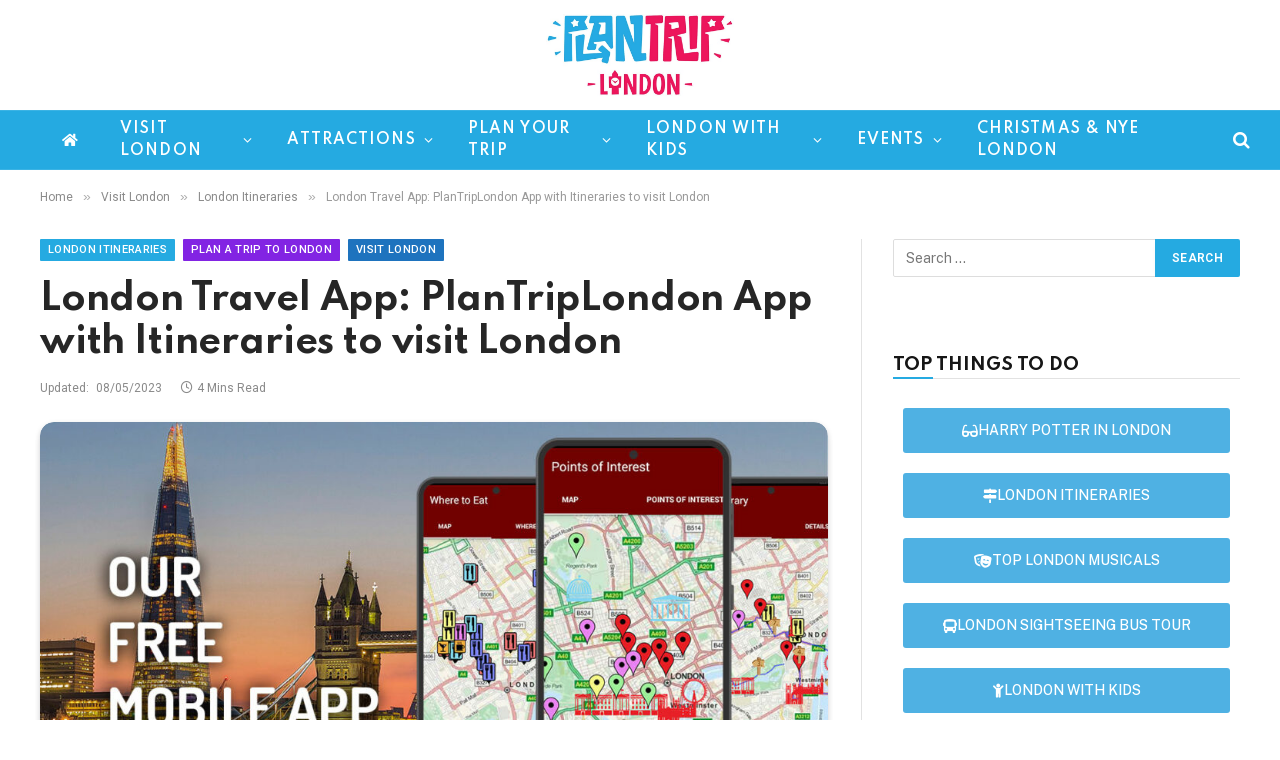

--- FILE ---
content_type: text/html; charset=UTF-8
request_url: https://plantriplondon.com/london-travel-app-with-itineraries-to-visit-london/
body_size: 22287
content:

<!DOCTYPE html>
<html lang="en-US" class="s-light site-s-light">

<head>

	<meta charset="UTF-8" />
	<meta name="viewport" content="width=device-width, initial-scale=1" />
	<meta name='robots' content='index, follow, max-image-preview:large, max-snippet:-1, max-video-preview:-1' />
<script data-minify="1" id="cookieyes" type="text/javascript" src="https://plantriplondon.com/wp-content/cache/min/1/client_data/0a97c10bc1158d58b85026b3/script.js?ver=1753724701"></script>
	<!-- This site is optimized with the Yoast SEO Premium plugin v22.2 (Yoast SEO v26.4) - https://yoast.com/wordpress/plugins/seo/ -->
	<title>London Travel App: PlanTripLondon App with Itineraries to visit London - PlanTripLondon - Things to do in London</title>
<link crossorigin data-rocket-preconnect href="https://scripts.stay22.com" rel="preconnect">
<link crossorigin data-rocket-preconnect href="https://cdn-cookieyes.com" rel="preconnect">
<link crossorigin data-rocket-preconnect href="https://fonts.googleapis.com" rel="preconnect">
<link crossorigin data-rocket-preconnect href="https://widget.getyourguide.com" rel="preconnect"><link rel="preload" data-rocket-preload as="image" href="https://plantriplondon.com/wp-content/uploads/2023/01/new-travel-app-mobile-app-plantriplondon-1024x577.jpg" imagesrcset="https://plantriplondon.com/wp-content/uploads/2023/01/new-travel-app-mobile-app-plantriplondon-1024x577.jpg 1024w, https://plantriplondon.com/wp-content/uploads/2023/01/new-travel-app-mobile-app-plantriplondon-300x169.jpg 300w, https://plantriplondon.com/wp-content/uploads/2023/01/new-travel-app-mobile-app-plantriplondon-768x433.jpg 768w, https://plantriplondon.com/wp-content/uploads/2023/01/new-travel-app-mobile-app-plantriplondon-150x85.jpg 150w, https://plantriplondon.com/wp-content/uploads/2023/01/new-travel-app-mobile-app-plantriplondon-450x254.jpg 450w, https://plantriplondon.com/wp-content/uploads/2023/01/new-travel-app-mobile-app-plantriplondon.jpg 1200w" imagesizes="(max-width: 788px) 100vw, 788px" fetchpriority="high"><link rel="preload" as="image" imagesrcset="https://plantriplondon.com/wp-content/uploads/2023/01/new-travel-app-mobile-app-plantriplondon-1024x577.jpg 1024w, https://plantriplondon.com/wp-content/uploads/2023/01/new-travel-app-mobile-app-plantriplondon-300x169.jpg 300w, https://plantriplondon.com/wp-content/uploads/2023/01/new-travel-app-mobile-app-plantriplondon-768x433.jpg 768w, https://plantriplondon.com/wp-content/uploads/2023/01/new-travel-app-mobile-app-plantriplondon-150x85.jpg 150w, https://plantriplondon.com/wp-content/uploads/2023/01/new-travel-app-mobile-app-plantriplondon-450x254.jpg 450w, https://plantriplondon.com/wp-content/uploads/2023/01/new-travel-app-mobile-app-plantriplondon.jpg 1200w" imagesizes="(max-width: 788px) 100vw, 788px" /><link rel="preload" as="font" href="https://plantriplondon.com/wp-content/themes/smart-mag/css/icons/fonts/ts-icons.woff2?v3.2" type="font/woff2" crossorigin="anonymous" />
	<link rel="canonical" href="https://plantriplondon.com/london-travel-app-with-itineraries-to-visit-london/" />
	<meta property="og:locale" content="en_US" />
	<meta property="og:type" content="article" />
	<meta property="og:title" content="London Travel App: PlanTripLondon App with Itineraries to visit London" />
	<meta property="og:description" content="If you like our itineraries and walking routes take a look at our London Travel App. If you have looked at some of our articles here at PlanTripLondon, you can probably tell by now how much we enjoy creating walking routes and itineraries to discover the best of London. This is why we wanted to" />
	<meta property="og:url" content="https://plantriplondon.com/london-travel-app-with-itineraries-to-visit-london/" />
	<meta property="og:site_name" content="PlanTripLondon - Things to do in London" />
	<meta property="article:published_time" content="2023-04-18T10:08:13+00:00" />
	<meta property="article:modified_time" content="2023-05-08T14:48:56+00:00" />
	<meta property="og:image" content="https://plantriplondon.com/wp-content/uploads/2023/01/new-travel-app-mobile-app-plantriplondon.jpg" />
	<meta property="og:image:width" content="1200" />
	<meta property="og:image:height" content="676" />
	<meta property="og:image:type" content="image/jpeg" />
	<meta name="author" content="plantriplondon.com" />
	<meta name="twitter:card" content="summary_large_image" />
	<script type="application/ld+json" class="yoast-schema-graph">{"@context":"https://schema.org","@graph":[{"@type":"Article","@id":"https://plantriplondon.com/london-travel-app-with-itineraries-to-visit-london/#article","isPartOf":{"@id":"https://plantriplondon.com/london-travel-app-with-itineraries-to-visit-london/"},"author":{"name":"plantriplondon.com","@id":"https://plantriplondon.com/#/schema/person/5b57d391542cdb7dbd9d2ebcc28e5fe3"},"headline":"London Travel App: PlanTripLondon App with Itineraries to visit London","datePublished":"2023-04-18T10:08:13+00:00","dateModified":"2023-05-08T14:48:56+00:00","mainEntityOfPage":{"@id":"https://plantriplondon.com/london-travel-app-with-itineraries-to-visit-london/"},"wordCount":667,"commentCount":0,"publisher":{"@id":"https://plantriplondon.com/#organization"},"image":{"@id":"https://plantriplondon.com/london-travel-app-with-itineraries-to-visit-london/#primaryimage"},"thumbnailUrl":"https://plantriplondon.com/wp-content/uploads/2023/01/new-travel-app-mobile-app-plantriplondon.jpg","articleSection":["London Itineraries","Plan a Trip to London","Visit London"],"inLanguage":"en-US","potentialAction":[{"@type":"CommentAction","name":"Comment","target":["https://plantriplondon.com/london-travel-app-with-itineraries-to-visit-london/#respond"]}]},{"@type":"WebPage","@id":"https://plantriplondon.com/london-travel-app-with-itineraries-to-visit-london/","url":"https://plantriplondon.com/london-travel-app-with-itineraries-to-visit-london/","name":"London Travel App: PlanTripLondon App with Itineraries to visit London - PlanTripLondon - Things to do in London","isPartOf":{"@id":"https://plantriplondon.com/#website"},"primaryImageOfPage":{"@id":"https://plantriplondon.com/london-travel-app-with-itineraries-to-visit-london/#primaryimage"},"image":{"@id":"https://plantriplondon.com/london-travel-app-with-itineraries-to-visit-london/#primaryimage"},"thumbnailUrl":"https://plantriplondon.com/wp-content/uploads/2023/01/new-travel-app-mobile-app-plantriplondon.jpg","datePublished":"2023-04-18T10:08:13+00:00","dateModified":"2023-05-08T14:48:56+00:00","breadcrumb":{"@id":"https://plantriplondon.com/london-travel-app-with-itineraries-to-visit-london/#breadcrumb"},"inLanguage":"en-US","potentialAction":[{"@type":"ReadAction","target":["https://plantriplondon.com/london-travel-app-with-itineraries-to-visit-london/"]}]},{"@type":"ImageObject","inLanguage":"en-US","@id":"https://plantriplondon.com/london-travel-app-with-itineraries-to-visit-london/#primaryimage","url":"https://plantriplondon.com/wp-content/uploads/2023/01/new-travel-app-mobile-app-plantriplondon.jpg","contentUrl":"https://plantriplondon.com/wp-content/uploads/2023/01/new-travel-app-mobile-app-plantriplondon.jpg","width":1200,"height":676,"caption":"London Itineraries Mobile App Free"},{"@type":"BreadcrumbList","@id":"https://plantriplondon.com/london-travel-app-with-itineraries-to-visit-london/#breadcrumb","itemListElement":[{"@type":"ListItem","position":1,"name":"Home","item":"https://plantriplondon.com/"},{"@type":"ListItem","position":2,"name":"London Travel App: PlanTripLondon App with Itineraries to visit London"}]},{"@type":"WebSite","@id":"https://plantriplondon.com/#website","url":"https://plantriplondon.com/","name":"PlanTripLondon - Things to do in London","description":"Plan your Trip to London","publisher":{"@id":"https://plantriplondon.com/#organization"},"potentialAction":[{"@type":"SearchAction","target":{"@type":"EntryPoint","urlTemplate":"https://plantriplondon.com/?s={search_term_string}"},"query-input":{"@type":"PropertyValueSpecification","valueRequired":true,"valueName":"search_term_string"}}],"inLanguage":"en-US"},{"@type":"Organization","@id":"https://plantriplondon.com/#organization","name":"Qver Travel","url":"https://plantriplondon.com/","logo":{"@type":"ImageObject","inLanguage":"en-US","@id":"https://plantriplondon.com/#/schema/logo/image/","url":"https://plantriplondon.com/wp-content/uploads/2018/01/plantrip-facebook-logo.jpg","contentUrl":"https://plantriplondon.com/wp-content/uploads/2018/01/plantrip-facebook-logo.jpg","width":600,"height":600,"caption":"Qver Travel"},"image":{"@id":"https://plantriplondon.com/#/schema/logo/image/"}},{"@type":"Person","@id":"https://plantriplondon.com/#/schema/person/5b57d391542cdb7dbd9d2ebcc28e5fe3","name":"plantriplondon.com","image":{"@type":"ImageObject","inLanguage":"en-US","@id":"https://plantriplondon.com/#/schema/person/image/","url":"https://secure.gravatar.com/avatar/caeb0401c0d92eee562325967ce2ed95478c67dbf89f45af4b005dbbac230c85?s=96&d=mm&r=g","contentUrl":"https://secure.gravatar.com/avatar/caeb0401c0d92eee562325967ce2ed95478c67dbf89f45af4b005dbbac230c85?s=96&d=mm&r=g","caption":"plantriplondon.com"},"description":"Hello! We moved to London (Yes, the best city in the world) in 2010, and since then we have been discovering everything that this fantastic city has to offer. We regularly plan our friends' trips to London, so we thought we would create plantriplondon.com and share our suggestions with the world for everyone to be able to plan the perfect trip to London!"}]}</script>
	<!-- / Yoast SEO Premium plugin. -->


<link rel='dns-prefetch' href='//fonts.googleapis.com' />
<link rel="alternate" type="application/rss+xml" title="PlanTripLondon - Things to do in London &raquo; Feed" href="https://plantriplondon.com/feed/" />
<link rel="alternate" type="application/rss+xml" title="PlanTripLondon - Things to do in London &raquo; Comments Feed" href="https://plantriplondon.com/comments/feed/" />
<link rel="alternate" type="application/rss+xml" title="PlanTripLondon - Things to do in London &raquo; London Travel App: PlanTripLondon App with Itineraries to visit London Comments Feed" href="https://plantriplondon.com/london-travel-app-with-itineraries-to-visit-london/feed/" />
<link rel="alternate" title="oEmbed (JSON)" type="application/json+oembed" href="https://plantriplondon.com/wp-json/oembed/1.0/embed?url=https%3A%2F%2Fplantriplondon.com%2Flondon-travel-app-with-itineraries-to-visit-london%2F" />
<link rel="alternate" title="oEmbed (XML)" type="text/xml+oembed" href="https://plantriplondon.com/wp-json/oembed/1.0/embed?url=https%3A%2F%2Fplantriplondon.com%2Flondon-travel-app-with-itineraries-to-visit-london%2F&#038;format=xml" />
<style id='wp-img-auto-sizes-contain-inline-css' type='text/css'>
img:is([sizes=auto i],[sizes^="auto," i]){contain-intrinsic-size:3000px 1500px}
/*# sourceURL=wp-img-auto-sizes-contain-inline-css */
</style>
<style id='wp-emoji-styles-inline-css' type='text/css'>

	img.wp-smiley, img.emoji {
		display: inline !important;
		border: none !important;
		box-shadow: none !important;
		height: 1em !important;
		width: 1em !important;
		margin: 0 0.07em !important;
		vertical-align: -0.1em !important;
		background: none !important;
		padding: 0 !important;
	}
/*# sourceURL=wp-emoji-styles-inline-css */
</style>
<link rel='stylesheet' id='wp-block-library-css' href='https://plantriplondon.com/wp-includes/css/dist/block-library/style.min.css?ver=6.9' type='text/css' media='all' />
<style id='global-styles-inline-css' type='text/css'>
:root{--wp--preset--aspect-ratio--square: 1;--wp--preset--aspect-ratio--4-3: 4/3;--wp--preset--aspect-ratio--3-4: 3/4;--wp--preset--aspect-ratio--3-2: 3/2;--wp--preset--aspect-ratio--2-3: 2/3;--wp--preset--aspect-ratio--16-9: 16/9;--wp--preset--aspect-ratio--9-16: 9/16;--wp--preset--color--black: #000000;--wp--preset--color--cyan-bluish-gray: #abb8c3;--wp--preset--color--white: #ffffff;--wp--preset--color--pale-pink: #f78da7;--wp--preset--color--vivid-red: #cf2e2e;--wp--preset--color--luminous-vivid-orange: #ff6900;--wp--preset--color--luminous-vivid-amber: #fcb900;--wp--preset--color--light-green-cyan: #7bdcb5;--wp--preset--color--vivid-green-cyan: #00d084;--wp--preset--color--pale-cyan-blue: #8ed1fc;--wp--preset--color--vivid-cyan-blue: #0693e3;--wp--preset--color--vivid-purple: #9b51e0;--wp--preset--gradient--vivid-cyan-blue-to-vivid-purple: linear-gradient(135deg,rgb(6,147,227) 0%,rgb(155,81,224) 100%);--wp--preset--gradient--light-green-cyan-to-vivid-green-cyan: linear-gradient(135deg,rgb(122,220,180) 0%,rgb(0,208,130) 100%);--wp--preset--gradient--luminous-vivid-amber-to-luminous-vivid-orange: linear-gradient(135deg,rgb(252,185,0) 0%,rgb(255,105,0) 100%);--wp--preset--gradient--luminous-vivid-orange-to-vivid-red: linear-gradient(135deg,rgb(255,105,0) 0%,rgb(207,46,46) 100%);--wp--preset--gradient--very-light-gray-to-cyan-bluish-gray: linear-gradient(135deg,rgb(238,238,238) 0%,rgb(169,184,195) 100%);--wp--preset--gradient--cool-to-warm-spectrum: linear-gradient(135deg,rgb(74,234,220) 0%,rgb(151,120,209) 20%,rgb(207,42,186) 40%,rgb(238,44,130) 60%,rgb(251,105,98) 80%,rgb(254,248,76) 100%);--wp--preset--gradient--blush-light-purple: linear-gradient(135deg,rgb(255,206,236) 0%,rgb(152,150,240) 100%);--wp--preset--gradient--blush-bordeaux: linear-gradient(135deg,rgb(254,205,165) 0%,rgb(254,45,45) 50%,rgb(107,0,62) 100%);--wp--preset--gradient--luminous-dusk: linear-gradient(135deg,rgb(255,203,112) 0%,rgb(199,81,192) 50%,rgb(65,88,208) 100%);--wp--preset--gradient--pale-ocean: linear-gradient(135deg,rgb(255,245,203) 0%,rgb(182,227,212) 50%,rgb(51,167,181) 100%);--wp--preset--gradient--electric-grass: linear-gradient(135deg,rgb(202,248,128) 0%,rgb(113,206,126) 100%);--wp--preset--gradient--midnight: linear-gradient(135deg,rgb(2,3,129) 0%,rgb(40,116,252) 100%);--wp--preset--font-size--small: 13px;--wp--preset--font-size--medium: 20px;--wp--preset--font-size--large: 36px;--wp--preset--font-size--x-large: 42px;--wp--preset--spacing--20: 0.44rem;--wp--preset--spacing--30: 0.67rem;--wp--preset--spacing--40: 1rem;--wp--preset--spacing--50: 1.5rem;--wp--preset--spacing--60: 2.25rem;--wp--preset--spacing--70: 3.38rem;--wp--preset--spacing--80: 5.06rem;--wp--preset--shadow--natural: 6px 6px 9px rgba(0, 0, 0, 0.2);--wp--preset--shadow--deep: 12px 12px 50px rgba(0, 0, 0, 0.4);--wp--preset--shadow--sharp: 6px 6px 0px rgba(0, 0, 0, 0.2);--wp--preset--shadow--outlined: 6px 6px 0px -3px rgb(255, 255, 255), 6px 6px rgb(0, 0, 0);--wp--preset--shadow--crisp: 6px 6px 0px rgb(0, 0, 0);}:where(.is-layout-flex){gap: 0.5em;}:where(.is-layout-grid){gap: 0.5em;}body .is-layout-flex{display: flex;}.is-layout-flex{flex-wrap: wrap;align-items: center;}.is-layout-flex > :is(*, div){margin: 0;}body .is-layout-grid{display: grid;}.is-layout-grid > :is(*, div){margin: 0;}:where(.wp-block-columns.is-layout-flex){gap: 2em;}:where(.wp-block-columns.is-layout-grid){gap: 2em;}:where(.wp-block-post-template.is-layout-flex){gap: 1.25em;}:where(.wp-block-post-template.is-layout-grid){gap: 1.25em;}.has-black-color{color: var(--wp--preset--color--black) !important;}.has-cyan-bluish-gray-color{color: var(--wp--preset--color--cyan-bluish-gray) !important;}.has-white-color{color: var(--wp--preset--color--white) !important;}.has-pale-pink-color{color: var(--wp--preset--color--pale-pink) !important;}.has-vivid-red-color{color: var(--wp--preset--color--vivid-red) !important;}.has-luminous-vivid-orange-color{color: var(--wp--preset--color--luminous-vivid-orange) !important;}.has-luminous-vivid-amber-color{color: var(--wp--preset--color--luminous-vivid-amber) !important;}.has-light-green-cyan-color{color: var(--wp--preset--color--light-green-cyan) !important;}.has-vivid-green-cyan-color{color: var(--wp--preset--color--vivid-green-cyan) !important;}.has-pale-cyan-blue-color{color: var(--wp--preset--color--pale-cyan-blue) !important;}.has-vivid-cyan-blue-color{color: var(--wp--preset--color--vivid-cyan-blue) !important;}.has-vivid-purple-color{color: var(--wp--preset--color--vivid-purple) !important;}.has-black-background-color{background-color: var(--wp--preset--color--black) !important;}.has-cyan-bluish-gray-background-color{background-color: var(--wp--preset--color--cyan-bluish-gray) !important;}.has-white-background-color{background-color: var(--wp--preset--color--white) !important;}.has-pale-pink-background-color{background-color: var(--wp--preset--color--pale-pink) !important;}.has-vivid-red-background-color{background-color: var(--wp--preset--color--vivid-red) !important;}.has-luminous-vivid-orange-background-color{background-color: var(--wp--preset--color--luminous-vivid-orange) !important;}.has-luminous-vivid-amber-background-color{background-color: var(--wp--preset--color--luminous-vivid-amber) !important;}.has-light-green-cyan-background-color{background-color: var(--wp--preset--color--light-green-cyan) !important;}.has-vivid-green-cyan-background-color{background-color: var(--wp--preset--color--vivid-green-cyan) !important;}.has-pale-cyan-blue-background-color{background-color: var(--wp--preset--color--pale-cyan-blue) !important;}.has-vivid-cyan-blue-background-color{background-color: var(--wp--preset--color--vivid-cyan-blue) !important;}.has-vivid-purple-background-color{background-color: var(--wp--preset--color--vivid-purple) !important;}.has-black-border-color{border-color: var(--wp--preset--color--black) !important;}.has-cyan-bluish-gray-border-color{border-color: var(--wp--preset--color--cyan-bluish-gray) !important;}.has-white-border-color{border-color: var(--wp--preset--color--white) !important;}.has-pale-pink-border-color{border-color: var(--wp--preset--color--pale-pink) !important;}.has-vivid-red-border-color{border-color: var(--wp--preset--color--vivid-red) !important;}.has-luminous-vivid-orange-border-color{border-color: var(--wp--preset--color--luminous-vivid-orange) !important;}.has-luminous-vivid-amber-border-color{border-color: var(--wp--preset--color--luminous-vivid-amber) !important;}.has-light-green-cyan-border-color{border-color: var(--wp--preset--color--light-green-cyan) !important;}.has-vivid-green-cyan-border-color{border-color: var(--wp--preset--color--vivid-green-cyan) !important;}.has-pale-cyan-blue-border-color{border-color: var(--wp--preset--color--pale-cyan-blue) !important;}.has-vivid-cyan-blue-border-color{border-color: var(--wp--preset--color--vivid-cyan-blue) !important;}.has-vivid-purple-border-color{border-color: var(--wp--preset--color--vivid-purple) !important;}.has-vivid-cyan-blue-to-vivid-purple-gradient-background{background: var(--wp--preset--gradient--vivid-cyan-blue-to-vivid-purple) !important;}.has-light-green-cyan-to-vivid-green-cyan-gradient-background{background: var(--wp--preset--gradient--light-green-cyan-to-vivid-green-cyan) !important;}.has-luminous-vivid-amber-to-luminous-vivid-orange-gradient-background{background: var(--wp--preset--gradient--luminous-vivid-amber-to-luminous-vivid-orange) !important;}.has-luminous-vivid-orange-to-vivid-red-gradient-background{background: var(--wp--preset--gradient--luminous-vivid-orange-to-vivid-red) !important;}.has-very-light-gray-to-cyan-bluish-gray-gradient-background{background: var(--wp--preset--gradient--very-light-gray-to-cyan-bluish-gray) !important;}.has-cool-to-warm-spectrum-gradient-background{background: var(--wp--preset--gradient--cool-to-warm-spectrum) !important;}.has-blush-light-purple-gradient-background{background: var(--wp--preset--gradient--blush-light-purple) !important;}.has-blush-bordeaux-gradient-background{background: var(--wp--preset--gradient--blush-bordeaux) !important;}.has-luminous-dusk-gradient-background{background: var(--wp--preset--gradient--luminous-dusk) !important;}.has-pale-ocean-gradient-background{background: var(--wp--preset--gradient--pale-ocean) !important;}.has-electric-grass-gradient-background{background: var(--wp--preset--gradient--electric-grass) !important;}.has-midnight-gradient-background{background: var(--wp--preset--gradient--midnight) !important;}.has-small-font-size{font-size: var(--wp--preset--font-size--small) !important;}.has-medium-font-size{font-size: var(--wp--preset--font-size--medium) !important;}.has-large-font-size{font-size: var(--wp--preset--font-size--large) !important;}.has-x-large-font-size{font-size: var(--wp--preset--font-size--x-large) !important;}
/*# sourceURL=global-styles-inline-css */
</style>

<style id='classic-theme-styles-inline-css' type='text/css'>
/*! This file is auto-generated */
.wp-block-button__link{color:#fff;background-color:#32373c;border-radius:9999px;box-shadow:none;text-decoration:none;padding:calc(.667em + 2px) calc(1.333em + 2px);font-size:1.125em}.wp-block-file__button{background:#32373c;color:#fff;text-decoration:none}
/*# sourceURL=/wp-includes/css/classic-themes.min.css */
</style>
<link data-minify="1" rel='stylesheet' id='elementor-icons-css' href='https://plantriplondon.com/wp-content/cache/min/1/wp-content/plugins/elementor/assets/lib/eicons/css/elementor-icons.min.css?ver=1753724701' type='text/css' media='all' />
<link rel='stylesheet' id='elementor-frontend-css' href='https://plantriplondon.com/wp-content/plugins/elementor/assets/css/frontend.min.css?ver=3.33.1' type='text/css' media='all' />
<style id='elementor-frontend-inline-css' type='text/css'>
.elementor-kit-1638{--e-global-color-smartmag:var(--c-main);--e-global-color-primary:#6EC1E4;--e-global-color-secondary:#54595F;--e-global-color-text:#7A7A7A;--e-global-color-accent:#61CE70;--e-global-typography-primary-font-weight:600;--e-global-typography-secondary-font-weight:400;--e-global-typography-text-font-weight:400;--e-global-typography-accent-font-weight:500;}.elementor-kit-1638 e-page-transition{background-color:#FFBC7D;}.elementor-section.elementor-section-boxed > .elementor-container{max-width:1200px;}.e-con{--container-max-width:1200px;}.elementor-widget:not(:last-child){margin-block-end:20px;}.elementor-element{--widgets-spacing:20px 20px;--widgets-spacing-row:20px;--widgets-spacing-column:20px;}{}h1.entry-title{display:var(--page-title-display);}@media(max-width:1024px){.elementor-section.elementor-section-boxed > .elementor-container{max-width:940px;}.e-con{--container-max-width:940px;}}@media(max-width:767px){.elementor-section.elementor-section-boxed > .elementor-container{max-width:767px;}.e-con{--container-max-width:767px;}}
/*# sourceURL=elementor-frontend-inline-css */
</style>
<link data-minify="1" rel='stylesheet' id='font-awesome-5-all-css' href='https://plantriplondon.com/wp-content/cache/min/1/wp-content/plugins/elementor/assets/lib/font-awesome/css/all.min.css?ver=1753724701' type='text/css' media='all' />
<link rel='stylesheet' id='font-awesome-4-shim-css' href='https://plantriplondon.com/wp-content/plugins/elementor/assets/lib/font-awesome/css/v4-shims.min.css?ver=3.33.1' type='text/css' media='all' />
<link data-minify="1" rel='stylesheet' id='smartmag-core-css' href='https://plantriplondon.com/wp-content/cache/min/1/wp-content/themes/smart-mag/style.css?ver=1753724701' type='text/css' media='all' />
<style id='smartmag-core-inline-css' type='text/css'>
:root { --c-main: #25aae1;
--c-main-rgb: 37,170,225;
--c-headings: #444444;
--ui-font: "Roboto", system-ui, -apple-system, "Segoe UI", Arial, sans-serif;
--title-font: "Roboto", system-ui, -apple-system, "Segoe UI", Arial, sans-serif;
--h-font: "Roboto", system-ui, -apple-system, "Segoe UI", Arial, sans-serif;
--title-font: "Spartan", system-ui, -apple-system, "Segoe UI", Arial, sans-serif;
--h-font: "Spartan", system-ui, -apple-system, "Segoe UI", Arial, sans-serif;
--c-main: #25aae1;
--c-main-rgb: 37,170,225;
--c-headings: #444444;
--ui-font: "Roboto", system-ui, -apple-system, "Segoe UI", Arial, sans-serif;
--title-font: "Roboto", system-ui, -apple-system, "Segoe UI", Arial, sans-serif;
--h-font: "Roboto", system-ui, -apple-system, "Segoe UI", Arial, sans-serif;
--title-font: "Spartan", system-ui, -apple-system, "Segoe UI", Arial, sans-serif;
--h-font: "Spartan", system-ui, -apple-system, "Segoe UI", Arial, sans-serif; }
.s-dark, .site-s-dark .s-light { --c-headings: #ffffff; }
.post-title { --c-headings: #262626; }
.main-sidebar .widget-title .heading { font-family: "Spartan", system-ui, -apple-system, "Segoe UI", Arial, sans-serif; line-height: 0.05; }
.main-sidebar .widget-title { --space-below: 19px; }
.main-sidebar .widget, .ts-sidebar .widget { margin-bottom: 59px; }
.smart-head-main .smart-head-top { background-color: #ffffff; }
.smart-head-main .smart-head-mid { background-color: #ffffff; }
.smart-head-main .smart-head-bot { background-color: #25aae1; }
.navigation { font-family: "Spartan", system-ui, -apple-system, "Segoe UI", Arial, sans-serif; }
.navigation-main .menu > li li a { font-family: "Spartan", system-ui, -apple-system, "Segoe UI", Arial, sans-serif; font-size: 15px; }
.mega-menu .post-title a:hover { color: var(--c-nav-drop-hov); }
.s-light .navigation-main { --c-nav: #ffffff; --c-nav-hov: #ed155c; }
.s-light .navigation { --c-nav-blip: #f7f7f7; --c-nav-drop-bg: #ed3d78; --c-nav-drop: #ffffff; --c-nav-drop-hov: #d1d1d1; }
.s-light .sub-cats { background-color: #25aae1; }
.s-dark .navigation-main { --c-nav: #ffffff; --c-nav-hov: #ed155c; }
.s-dark .navigation { --c-nav-blip: #ffffff; --c-nav-drop-bg: #ed155c; --c-nav-drop: #ffffff; --c-nav-drop-hov: #cecece; }
.smart-head-mobile .smart-head-top { background-color: #ffffff; }
.s-dark .smart-head-mobile .smart-head-top,
.smart-head-mobile .s-dark.smart-head-top { background-color: #ffffff; }
.smart-head-main .spc-social { --c-spc-social: #00bde2; }
.smart-head-main { --c-search-icon: #ffffff; --c-hamburger: #0a0101; }
.smart-head-mobile { --c-hamburger: #26aae2; }
.smart-head .ts-button1:not(._) { color: #ffffff; }
.smart-head .ts-button1 { background-color: #e8105f; border-color: #e0003b; }
.smart-head .ts-button2:not(._) { color: #ffffff; }
.smart-head .ts-button2 { background-color: #09b7e2; border-color: #00b1f2; }
.main-footer .upper-footer { background-color: #1e73be; color: #ffffff; --c-links: #ffffff; }
.main-footer .lower-footer { background-color: #009de0; }
.lower-footer { color: #ffffff; }
.post-meta .meta-item, .post-meta .text-in { font-family: "Roboto", system-ui, -apple-system, "Segoe UI", Arial, sans-serif; }
.l-post { --media-radius: 5px; }
.block-head-c { --space-below: 26px; padding-top: 29px; }
.read-more-btn-b { color: #ffffff; }
.s-dark .read-more-btn-b { color: #e833db; }
.single-featured .featured, .the-post-header .featured { border-radius: 14px; --media-radius: 14px; overflow: hidden; }
.the-post-header .post-meta .post-title { font-family: "Spartan", system-ui, -apple-system, "Segoe UI", Arial, sans-serif; }
.entry-content { font-size: 16px; letter-spacing: 0.02em; }
.post-content h1 { font-size: 30px; }
.post-content h2 { font-size: 30px; }
.post-content h3 { font-size: 25px; }
.s-dark, .site-s-dark .s-light { --c-headings: #ffffff; }
.post-title { --c-headings: #262626; }
.main-sidebar .widget-title .heading { font-family: "Spartan", system-ui, -apple-system, "Segoe UI", Arial, sans-serif; line-height: 0.05; }
.main-sidebar .widget-title { --space-below: 19px; }
.main-sidebar .widget, .ts-sidebar .widget { margin-bottom: 59px; }
.smart-head-main .smart-head-top { background-color: #ffffff; }
.smart-head-main .smart-head-mid { background-color: #ffffff; }
.smart-head-main .smart-head-bot { background-color: #25aae1; }
.navigation { font-family: "Spartan", system-ui, -apple-system, "Segoe UI", Arial, sans-serif; }
.navigation-main .menu > li li a { font-family: "Spartan", system-ui, -apple-system, "Segoe UI", Arial, sans-serif; font-size: 15px; }
.mega-menu .post-title a:hover { color: var(--c-nav-drop-hov); }
.s-light .navigation-main { --c-nav: #ffffff; --c-nav-hov: #ed155c; }
.s-light .navigation { --c-nav-blip: #f7f7f7; --c-nav-drop-bg: #ed3d78; --c-nav-drop: #ffffff; --c-nav-drop-hov: #d1d1d1; }
.s-light .sub-cats { background-color: #25aae1; }
.s-dark .navigation-main { --c-nav: #ffffff; --c-nav-hov: #ed155c; }
.s-dark .navigation { --c-nav-blip: #ffffff; --c-nav-drop-bg: #ed155c; --c-nav-drop: #ffffff; --c-nav-drop-hov: #cecece; }
.smart-head-mobile .smart-head-top { background-color: #ffffff; }
.s-dark .smart-head-mobile .smart-head-top,
.smart-head-mobile .s-dark.smart-head-top { background-color: #ffffff; }
.smart-head-main .spc-social { --c-spc-social: #00bde2; }
.smart-head-main { --c-search-icon: #ffffff; --c-hamburger: #0a0101; }
.smart-head-mobile { --c-hamburger: #26aae2; }
.smart-head .ts-button1:not(._) { color: #ffffff; }
.smart-head .ts-button1 { background-color: #e8105f; border-color: #e0003b; }
.smart-head .ts-button2:not(._) { color: #ffffff; }
.smart-head .ts-button2 { background-color: #09b7e2; border-color: #00b1f2; }
.main-footer .upper-footer { background-color: #1e73be; color: #ffffff; --c-links: #ffffff; }
.main-footer .lower-footer { background-color: #009de0; }
.lower-footer { color: #ffffff; }
.post-meta .meta-item, .post-meta .text-in { font-family: "Roboto", system-ui, -apple-system, "Segoe UI", Arial, sans-serif; }
.l-post { --media-radius: 5px; }
.block-head-c { --space-below: 26px; padding-top: 29px; }
.read-more-btn-b { color: #ffffff; }
.s-dark .read-more-btn-b { color: #e833db; }
.single-featured .featured, .the-post-header .featured { border-radius: 14px; --media-radius: 14px; overflow: hidden; }
.the-post-header .post-meta .post-title { font-family: "Spartan", system-ui, -apple-system, "Segoe UI", Arial, sans-serif; }
.entry-content { font-size: 16px; letter-spacing: 0.02em; }
.post-content h1 { font-size: 30px; }
.post-content h2 { font-size: 30px; }
.post-content h3 { font-size: 25px; }


.term-color-15 { --c-main: #9d58e2; }
.navigation .menu-cat-15 { --c-term: #9d58e2; }


.term-color-5 { --c-main: #dd8d13; }
.navigation .menu-cat-5 { --c-term: #dd8d13; }


.term-color-22 { --c-main: #8224e3; }
.navigation .menu-cat-22 { --c-term: #8224e3; }


.term-color-6 { --c-main: #38b546; }
.navigation .menu-cat-6 { --c-term: #38b546; }


.term-color-3 { --c-main: #1e73be; }
.navigation .menu-cat-3 { --c-term: #1e73be; }

/*# sourceURL=smartmag-core-inline-css */
</style>
<link rel='stylesheet' id='smartmag-fonts-css' href='https://fonts.googleapis.com/css?family=Public+Sans%3A400%2C400i%2C500%2C600%2C700' type='text/css' media='all' />
<link data-minify="1" rel='stylesheet' id='smartmag-magnific-popup-css' href='https://plantriplondon.com/wp-content/cache/min/1/wp-content/themes/smart-mag/css/lightbox.css?ver=1753724701' type='text/css' media='all' />
<link data-minify="1" rel='stylesheet' id='smartmag-icons-css' href='https://plantriplondon.com/wp-content/cache/min/1/wp-content/themes/smart-mag/css/icons/icons.css?ver=1753724701' type='text/css' media='all' />
<link data-minify="1" rel='stylesheet' id='smartmag-legacy-sc-css' href='https://plantriplondon.com/wp-content/cache/min/1/wp-content/themes/smart-mag/css/legacy-shortcodes.css?ver=1753724701' type='text/css' media='all' />
<link rel='stylesheet' id='smartmag-gfonts-custom-css' href='https://fonts.googleapis.com/css?family=Roboto%3A400%2C500%2C600%2C700%7CSpartan%3A400%2C500%2C600%2C700' type='text/css' media='all' />
<link rel='stylesheet' id='lwptoc-main-css' href='https://plantriplondon.com/wp-content/plugins/luckywp-table-of-contents/front/assets/main.min.css?ver=2.1.14' type='text/css' media='all' />
<script type="text/javascript" id="smartmag-lazy-inline-js-after">
/* <![CDATA[ */
/**
 * @copyright ThemeSphere
 * @preserve
 */
var BunyadLazy={};BunyadLazy.load=function(){function a(e,n){var t={};e.dataset.bgset&&e.dataset.sizes?(t.sizes=e.dataset.sizes,t.srcset=e.dataset.bgset):t.src=e.dataset.bgsrc,function(t){var a=t.dataset.ratio;if(0<a){const e=t.parentElement;if(e.classList.contains("media-ratio")){const n=e.style;n.getPropertyValue("--a-ratio")||(n.paddingBottom=100/a+"%")}}}(e);var a,o=document.createElement("img");for(a in o.onload=function(){var t="url('"+(o.currentSrc||o.src)+"')",a=e.style;a.backgroundImage!==t&&requestAnimationFrame(()=>{a.backgroundImage=t,n&&n()}),o.onload=null,o.onerror=null,o=null},o.onerror=o.onload,t)o.setAttribute(a,t[a]);o&&o.complete&&0<o.naturalWidth&&o.onload&&o.onload()}function e(t){t.dataset.loaded||a(t,()=>{document.dispatchEvent(new Event("lazyloaded")),t.dataset.loaded=1})}function n(t){"complete"===document.readyState?t():window.addEventListener("load",t)}return{initEarly:function(){var t,a=()=>{document.querySelectorAll(".img.bg-cover:not(.lazyload)").forEach(e)};"complete"!==document.readyState?(t=setInterval(a,150),n(()=>{a(),clearInterval(t)})):a()},callOnLoad:n,initBgImages:function(t){t&&n(()=>{document.querySelectorAll(".img.bg-cover").forEach(e)})},bgLoad:a}}(),BunyadLazy.load.initEarly();
//# sourceURL=smartmag-lazy-inline-js-after
/* ]]> */
</script>
<script type="text/javascript" src="https://plantriplondon.com/wp-content/plugins/elementor/assets/lib/font-awesome/js/v4-shims.min.js?ver=3.33.1" id="font-awesome-4-shim-js"></script>
<script type="text/javascript" src="https://plantriplondon.com/wp-includes/js/jquery/jquery.min.js?ver=3.7.1" id="jquery-core-js"></script>
<script type="text/javascript" src="https://plantriplondon.com/wp-includes/js/jquery/jquery-migrate.min.js?ver=3.4.1" id="jquery-migrate-js"></script>
<script type="text/javascript" id="smartmag-theme-js-extra">
/* <![CDATA[ */
var Bunyad = {"ajaxurl":"https://plantriplondon.com/wp-admin/admin-ajax.php"};
//# sourceURL=smartmag-theme-js-extra
/* ]]> */
</script>
<script data-minify="1" type="text/javascript" src="https://plantriplondon.com/wp-content/cache/min/1/wp-content/themes/smart-mag/js/theme.js?ver=1753724701" id="smartmag-theme-js"></script>
<script data-minify="1" type="text/javascript" src="https://plantriplondon.com/wp-content/cache/min/1/wp-content/themes/smart-mag/js/legacy-shortcodes.js?ver=1753724701" id="smartmag-legacy-sc-js"></script>
<script type="text/javascript" src="https://plantriplondon.com/wp-content/plugins/luckywp-table-of-contents/front/assets/main.min.js?ver=2.1.14" id="lwptoc-main-js"></script>
<link rel="https://api.w.org/" href="https://plantriplondon.com/wp-json/" /><link rel="alternate" title="JSON" type="application/json" href="https://plantriplondon.com/wp-json/wp/v2/posts/2929" /><link rel="EditURI" type="application/rsd+xml" title="RSD" href="https://plantriplondon.com/xmlrpc.php?rsd" />
<meta name="generator" content="WordPress 6.9" />
<link rel='shortlink' href='https://plantriplondon.com/?p=2929' />

		<script>
		var BunyadSchemeKey = 'bunyad-scheme';
		(() => {
			const d = document.documentElement;
			const c = d.classList;
			var scheme = localStorage.getItem(BunyadSchemeKey);
			
			if (scheme) {
				d.dataset.origClass = c;
				scheme === 'dark' ? c.remove('s-light', 'site-s-light') : c.remove('s-dark', 'site-s-dark');
				c.add('site-s-' + scheme, 's-' + scheme);
			}
		})();
		</script>
		<meta name="generator" content="Elementor 3.33.1; features: additional_custom_breakpoints; settings: css_print_method-internal, google_font-enabled, font_display-auto">
<!-- GetYourGuide Analytics -->

<script data-minify="1" async defer src="https://plantriplondon.com/wp-content/cache/min/1/dist/pa.umd.production.min.js?ver=1753724701" data-gyg-partner-id="CMASTXL"></script>
<!-- Global site tag (gtag.js) - Google Analytics -->
<script async src="https://www.googletagmanager.com/gtag/js?id=UA-111929513-1"></script>
<script>
  window.dataLayer = window.dataLayer || [];
  function gtag(){dataLayer.push(arguments);}
  gtag('js', new Date());

  gtag('config', 'UA-111929513-1');
</script>

<!-- Google tag (gtag.js) -->
<script async src="https://www.googletagmanager.com/gtag/js?id=G-ZJKSC7W4H8"></script>
<script>
  window.dataLayer = window.dataLayer || [];
  function gtag(){dataLayer.push(arguments);}
  gtag('js', new Date());

  gtag('config', 'G-ZJKSC7W4H8');
</script>
<script>
  (function (s, t, a, y, twenty, two) {
    s.Stay22 = s.Stay22 || {};

    // Just fill out your configs here
    s.Stay22.params = {
      aid: "qverlondres",
    };

    // Leave this part as-is;
    twenty = t.createElement(a);
    two = t.getElementsByTagName(a)[0];
    twenty.async = 1;
    twenty.src = y;
    two.parentNode.insertBefore(twenty, two);
  })(window, document, "script", "https://scripts.stay22.com/letmeallez.js");
</script>
			<style>
				.e-con.e-parent:nth-of-type(n+4):not(.e-lazyloaded):not(.e-no-lazyload),
				.e-con.e-parent:nth-of-type(n+4):not(.e-lazyloaded):not(.e-no-lazyload) * {
					background-image: none !important;
				}
				@media screen and (max-height: 1024px) {
					.e-con.e-parent:nth-of-type(n+3):not(.e-lazyloaded):not(.e-no-lazyload),
					.e-con.e-parent:nth-of-type(n+3):not(.e-lazyloaded):not(.e-no-lazyload) * {
						background-image: none !important;
					}
				}
				@media screen and (max-height: 640px) {
					.e-con.e-parent:nth-of-type(n+2):not(.e-lazyloaded):not(.e-no-lazyload),
					.e-con.e-parent:nth-of-type(n+2):not(.e-lazyloaded):not(.e-no-lazyload) * {
						background-image: none !important;
					}
				}
			</style>
			<link rel="icon" href="https://plantriplondon.com/wp-content/uploads/2022/04/cropped-Plantrip-favicon-32x32.png" sizes="32x32" />
<link rel="icon" href="https://plantriplondon.com/wp-content/uploads/2022/04/cropped-Plantrip-favicon-192x192.png" sizes="192x192" />
<link rel="apple-touch-icon" href="https://plantriplondon.com/wp-content/uploads/2022/04/cropped-Plantrip-favicon-180x180.png" />
<meta name="msapplication-TileImage" content="https://plantriplondon.com/wp-content/uploads/2022/04/cropped-Plantrip-favicon-270x270.png" />
		<style type="text/css" id="wp-custom-css">
			.mh-content .widget-title, .author-box { display: none; }		</style>
		

<link rel='stylesheet' id='widget-image-css' href='https://plantriplondon.com/wp-content/plugins/elementor/assets/css/widget-image.min.css?ver=3.33.1' type='text/css' media='all' />
<link rel='stylesheet' id='elementor-icons-shared-0-css' href='https://plantriplondon.com/wp-content/plugins/elementor/assets/lib/font-awesome/css/fontawesome.min.css?ver=5.15.3' type='text/css' media='all' />
<link data-minify="1" rel='stylesheet' id='elementor-icons-fa-solid-css' href='https://plantriplondon.com/wp-content/cache/min/1/wp-content/plugins/elementor/assets/lib/font-awesome/css/solid.min.css?ver=1753724701' type='text/css' media='all' />
<style id="rocket-lazyrender-inline-css">[data-wpr-lazyrender] {content-visibility: auto;}</style><meta name="generator" content="WP Rocket 3.20.0.3" data-wpr-features="wpr_minify_js wpr_preconnect_external_domains wpr_automatic_lazy_rendering wpr_oci wpr_minify_css wpr_desktop" /></head>

<body class="wp-singular post-template-default single single-post postid-2929 single-format-standard wp-theme-smart-mag right-sidebar post-layout-modern post-cat-7 has-lb has-lb-sm ts-img-hov-fade has-sb-sep layout-normal elementor-default elementor-kit-1638">



<div  class="main-wrap">

	
<div  class="off-canvas-backdrop"></div>
<div  class="mobile-menu-container off-canvas hide-widgets-sm" id="off-canvas">

	<div  class="off-canvas-head">
		<a href="#" class="close">
			<span class="visuallyhidden">Close Menu</span>
			<i class="tsi tsi-times"></i>
		</a>

		<div class="ts-logo">
					</div>
	</div>

	<div  class="off-canvas-content">

					<ul class="mobile-menu"></ul>
		
		
		
		<div class="spc-social-block spc-social spc-social-b smart-head-social">
		
			
				<a href="https://www.facebook.com/plantriplondon/" class="link service s-facebook" target="_blank" rel="nofollow noopener">
					<i class="icon tsi tsi-facebook"></i>					<span class="visuallyhidden">Facebook</span>
				</a>
									
			
				<a href="https://twitter.com/plantriplondon" class="link service s-twitter" target="_blank" rel="nofollow noopener">
					<i class="icon tsi tsi-twitter"></i>					<span class="visuallyhidden">X (Twitter)</span>
				</a>
									
			
				<a href="https://www.instagram.com/plantriplondon/" class="link service s-instagram" target="_blank" rel="nofollow noopener">
					<i class="icon tsi tsi-instagram"></i>					<span class="visuallyhidden">Instagram</span>
				</a>
									
			
		</div>

		
	</div>

</div>
<div  class="smart-head smart-head-b smart-head-main" id="smart-head">
	
	<div  class="smart-head-row smart-head-mid smart-head-row-3 is-light smart-head-row-full">

		<div class="inner full">

							
				<div class="items items-left empty">
								</div>

							
				<div class="items items-center ">
					<a href="https://plantriplondon.com/" title="PlanTripLondon &#8211; Things to do in London" rel="home" class="logo-link ts-logo logo-is-image">
		<span>
			
				
					<img src="https://plantriplondon.com/wp-content/uploads/2019/10/Plantrip-logo-london.jpg" class="logo-image" alt="PlanTripLondon &#8211; Things to do in London" width="702" height="336"/>
									 
					</span>
	</a>				</div>

							
				<div class="items items-right empty">
								</div>

						
		</div>
	</div>

	
	<div  class="smart-head-row smart-head-bot smart-head-row-3 s-dark has-center-nav smart-head-row-full">

		<div class="inner full">

							
				<div class="items items-left empty">
								</div>

							
				<div class="items items-center ">
					<div class="nav-wrap">
		<nav class="navigation navigation-main nav-hov-a">
			<ul id="menu-main-menu" class="menu"><li id="menu-item-2205" class="menu-item menu-item-type-custom menu-item-object-custom menu-item-home menu-item-2205"><a href="https://plantriplondon.com/"><i class="fa fa-home"></i></a></li>
<li id="menu-item-25" class="menu-item menu-item-type-taxonomy menu-item-object-category current-post-ancestor current-menu-parent current-post-parent menu-item-has-children menu-cat-3 menu-item-has-children item-mega-menu menu-item-25"><a href="https://plantriplondon.com/category/visit-london/">Visit London</a>
<div class="sub-menu mega-menu mega-menu-b wrap">

	<div class="sub-cats">
		
		<ol class="sub-nav">
				<li id="menu-item-33" class="menu-item menu-item-type-taxonomy menu-item-object-category menu-cat-9 menu-item-33"><a href="https://plantriplondon.com/category/visit-london/what-to-see-and-do-in-london/">Things to do in London</a></li>
	<li id="menu-item-31" class="menu-item menu-item-type-taxonomy menu-item-object-category menu-cat-6 menu-item-31"><a href="https://plantriplondon.com/category/transport-london/">Transport in London</a></li>
	<li id="menu-item-619" class="menu-item menu-item-type-taxonomy menu-item-object-category menu-cat-15 menu-item-619"><a href="https://plantriplondon.com/category/accommodation-in-london/">Accommodation</a></li>
	<li id="menu-item-484" class="menu-item menu-item-type-taxonomy menu-item-object-category menu-cat-13 menu-item-484"><a href="https://plantriplondon.com/category/visit-london/save-money/">Save Money</a></li>
	<li id="menu-item-1024" class="menu-item menu-item-type-taxonomy menu-item-object-category menu-cat-20 menu-item-1024"><a href="https://plantriplondon.com/category/visit-london/where-to-eat-in-london/">Where to Eat</a></li>
	<li id="menu-item-1406" class="menu-item menu-item-type-taxonomy menu-item-object-category menu-cat-8 menu-item-1406"><a href="https://plantriplondon.com/category/discover-london/">Discover London</a></li>
	<li id="menu-item-1737" class="menu-item menu-item-type-post_type menu-item-object-post menu-item-1737"><a href="https://plantriplondon.com/day-trips-from-london/">Day Trips from London</a></li>
	<li id="menu-item-3386" class="menu-item menu-item-type-taxonomy menu-item-object-category menu-cat-43 menu-item-3386"><a href="https://plantriplondon.com/category/visit-london/useful-information/">Useful Information</a></li>
		</ol>

	</div>

	<div class="extend ts-row">
		<section class="col-6 featured">		
			<span class="heading">Featured</span>

					<section class="block-wrap block-grid mb-none" data-id="1">

				
			<div class="block-content">
					
	<div class="loop loop-grid loop-grid-sm grid grid-1 md:grid-1 xs:grid-1">

					
<article class="l-post grid-post grid-sm-post">

	
			<div class="media">

		
			<a href="https://plantriplondon.com/musicals-in-london/" class="image-link media-ratio ratio-16-9" title="Best Musicals in London in 2025"><span data-bgsrc="https://plantriplondon.com/wp-content/uploads/2023/04/Best-Musicals-in-London-1024x577.jpg" class="img bg-cover wp-post-image attachment-large size-large lazyload" data-bgset="https://plantriplondon.com/wp-content/uploads/2023/04/Best-Musicals-in-London-1024x577.jpg 1024w, https://plantriplondon.com/wp-content/uploads/2023/04/Best-Musicals-in-London-300x169.jpg 300w, https://plantriplondon.com/wp-content/uploads/2023/04/Best-Musicals-in-London-768x433.jpg 768w, https://plantriplondon.com/wp-content/uploads/2023/04/Best-Musicals-in-London-150x85.jpg 150w, https://plantriplondon.com/wp-content/uploads/2023/04/Best-Musicals-in-London-450x254.jpg 450w, https://plantriplondon.com/wp-content/uploads/2023/04/Best-Musicals-in-London.jpg 1200w" data-sizes="(max-width: 811px) 100vw, 811px" role="img" aria-label="Tickets for The Best Musicals in London"></span></a>			
			
			
			
		
		</div>
	

	
		<div class="content">

			<div class="post-meta post-meta-a"><h2 class="is-title post-title"><a href="https://plantriplondon.com/musicals-in-london/">Best Musicals in London in 2025</a></h2></div>			
			
			
		</div>

	
</article>		
	</div>

		
			</div>

		</section>
		
		</section>  

		<section class="col-6 recent-posts">

			<span class="heading">Recent</span>
				
					<section class="block-wrap block-posts-small mb-none" data-id="2">

				
			<div class="block-content">
				
	<div class="loop loop-small loop-small- loop-sep loop-small-sep grid grid-1 md:grid-1 sm:grid-1 xs:grid-1">

					
<article class="l-post small-post m-pos-left">

	
			<div class="media">

		
			<a href="https://plantriplondon.com/changing-of-the-guard-london/" class="image-link media-ratio ratio-16-9" title="Changing of the Guard in London: Dates 2025"><span data-bgsrc="https://plantriplondon.com/wp-content/uploads/2023/04/London-Changing-of-the-Guard-300x169.jpg" class="img bg-cover wp-post-image attachment-medium size-medium lazyload" data-bgset="https://plantriplondon.com/wp-content/uploads/2023/04/London-Changing-of-the-Guard-300x169.jpg 300w, https://plantriplondon.com/wp-content/uploads/2023/04/London-Changing-of-the-Guard-1024x577.jpg 1024w, https://plantriplondon.com/wp-content/uploads/2023/04/London-Changing-of-the-Guard-768x433.jpg 768w, https://plantriplondon.com/wp-content/uploads/2023/04/London-Changing-of-the-Guard-150x85.jpg 150w, https://plantriplondon.com/wp-content/uploads/2023/04/London-Changing-of-the-Guard-450x254.jpg 450w, https://plantriplondon.com/wp-content/uploads/2023/04/London-Changing-of-the-Guard.jpg 1200w" data-sizes="(max-width: 110px) 100vw, 110px" role="img" aria-label="Changing of the Guard Buckingham Palace"></span></a>			
			
			
			
		
		</div>
	

	
		<div class="content">

			<div class="post-meta post-meta-a post-meta-left"><h4 class="is-title post-title"><a href="https://plantriplondon.com/changing-of-the-guard-london/">Changing of the Guard in London: Dates 2025</a></h4></div>			
			
			
		</div>

	
</article>	
					
<article class="l-post small-post m-pos-left">

	
			<div class="media">

		
			<a href="https://plantriplondon.com/musicals-in-london/" class="image-link media-ratio ratio-16-9" title="Best Musicals in London in 2025"><span data-bgsrc="https://plantriplondon.com/wp-content/uploads/2023/04/Best-Musicals-in-London-300x169.jpg" class="img bg-cover wp-post-image attachment-medium size-medium lazyload" data-bgset="https://plantriplondon.com/wp-content/uploads/2023/04/Best-Musicals-in-London-300x169.jpg 300w, https://plantriplondon.com/wp-content/uploads/2023/04/Best-Musicals-in-London-1024x577.jpg 1024w, https://plantriplondon.com/wp-content/uploads/2023/04/Best-Musicals-in-London-768x433.jpg 768w, https://plantriplondon.com/wp-content/uploads/2023/04/Best-Musicals-in-London-150x85.jpg 150w, https://plantriplondon.com/wp-content/uploads/2023/04/Best-Musicals-in-London-450x254.jpg 450w, https://plantriplondon.com/wp-content/uploads/2023/04/Best-Musicals-in-London.jpg 1200w" data-sizes="(max-width: 110px) 100vw, 110px" role="img" aria-label="Tickets for The Best Musicals in London"></span></a>			
			
			
			
		
		</div>
	

	
		<div class="content">

			<div class="post-meta post-meta-a post-meta-left"><h4 class="is-title post-title"><a href="https://plantriplondon.com/musicals-in-london/">Best Musicals in London in 2025</a></h4></div>			
			
			
		</div>

	
</article>	
					
<article class="l-post small-post m-pos-left">

	
			<div class="media">

		
			<a href="https://plantriplondon.com/top-london-attractions/" class="image-link media-ratio ratio-16-9" title="Top London attractions: The Must-Sees!"><span data-bgsrc="https://plantriplondon.com/wp-content/uploads/2023/03/the-best-things-to-do-in-london-300x169.jpg" class="img bg-cover wp-post-image attachment-medium size-medium lazyload" data-bgset="https://plantriplondon.com/wp-content/uploads/2023/03/the-best-things-to-do-in-london-300x169.jpg 300w, https://plantriplondon.com/wp-content/uploads/2023/03/the-best-things-to-do-in-london-1024x577.jpg 1024w, https://plantriplondon.com/wp-content/uploads/2023/03/the-best-things-to-do-in-london-768x433.jpg 768w, https://plantriplondon.com/wp-content/uploads/2023/03/the-best-things-to-do-in-london-150x85.jpg 150w, https://plantriplondon.com/wp-content/uploads/2023/03/the-best-things-to-do-in-london-450x254.jpg 450w, https://plantriplondon.com/wp-content/uploads/2023/03/the-best-things-to-do-in-london.jpg 1200w" data-sizes="(max-width: 110px) 100vw, 110px" role="img" aria-label="Best things to do in London Top Attractions"></span></a>			
			
			
			
		
		</div>
	

	
		<div class="content">

			<div class="post-meta post-meta-a post-meta-left"><h4 class="is-title post-title"><a href="https://plantriplondon.com/top-london-attractions/">Top London attractions: The Must-Sees!</a></h4></div>			
			
			
		</div>

	
</article>	
		
	</div>

					</div>

		</section>
					
		</section>
	</div>

</div></li>
<li id="menu-item-919" class="menu-item menu-item-type-taxonomy menu-item-object-category menu-item-has-children menu-cat-18 menu-item-has-children item-mega-menu menu-item-919"><a href="https://plantriplondon.com/category/visit-london/london-attractions/">Attractions</a>
<div class="sub-menu mega-menu mega-menu-b wrap">

	<div class="sub-cats">
		
		<ol class="sub-nav">
				<li id="menu-item-1401" class="menu-item menu-item-type-taxonomy menu-item-object-category menu-cat-18 menu-item-1401"><a href="https://plantriplondon.com/category/visit-london/london-attractions/">Top Attractions</a></li>
	<li id="menu-item-1405" class="menu-item menu-item-type-post_type menu-item-object-post menu-item-1405"><a href="https://plantriplondon.com/musicals-in-london/">Top Musicals</a></li>
	<li id="menu-item-2344" class="menu-item menu-item-type-taxonomy menu-item-object-category menu-cat-23 menu-item-2344"><a href="https://plantriplondon.com/category/visit-london/london-markets/">London Markets</a></li>
	<li id="menu-item-2319" class="menu-item menu-item-type-taxonomy menu-item-object-category menu-cat-32 menu-item-2319"><a href="https://plantriplondon.com/category/london-museums/">London Museums</a></li>
	<li id="menu-item-1407" class="menu-item menu-item-type-post_type menu-item-object-post menu-item-1407"><a href="https://plantriplondon.com/changing-of-the-guard-london/">Changing of the Guard</a></li>
	<li id="menu-item-1741" class="menu-item menu-item-type-post_type menu-item-object-post menu-item-1741"><a href="https://plantriplondon.com/harry-potter-studios-london/">Harry Potter Studios</a></li>
	<li id="menu-item-1411" class="menu-item menu-item-type-post_type menu-item-object-post menu-item-1411"><a href="https://plantriplondon.com/bus-tour-london/">Sightseeing Bus Tour</a></li>
	<li id="menu-item-1404" class="menu-item menu-item-type-post_type menu-item-object-post menu-item-1404"><a href="https://plantriplondon.com/london-tourist-passes/">Sightseeing Passes</a></li>
	<li id="menu-item-1403" class="menu-item menu-item-type-taxonomy menu-item-object-category menu-cat-24 menu-item-1403"><a href="https://plantriplondon.com/category/visit-london/tours-in-london/">Tours in London</a></li>
		</ol>

	</div>

	<div class="extend ts-row">
		<section class="col-6 featured">		
			<span class="heading">Featured</span>

					<section class="block-wrap block-grid mb-none" data-id="3">

				
			<div class="block-content">
					
	<div class="loop loop-grid loop-grid-sm grid grid-1 md:grid-1 xs:grid-1">

					
<article class="l-post grid-post grid-sm-post">

	
			<div class="media">

		
			<a href="https://plantriplondon.com/top-london-attractions/" class="image-link media-ratio ratio-16-9" title="Top London attractions: The Must-Sees!"><span data-bgsrc="https://plantriplondon.com/wp-content/uploads/2023/03/the-best-things-to-do-in-london-1024x577.jpg" class="img bg-cover wp-post-image attachment-large size-large lazyload" data-bgset="https://plantriplondon.com/wp-content/uploads/2023/03/the-best-things-to-do-in-london-1024x577.jpg 1024w, https://plantriplondon.com/wp-content/uploads/2023/03/the-best-things-to-do-in-london-300x169.jpg 300w, https://plantriplondon.com/wp-content/uploads/2023/03/the-best-things-to-do-in-london-768x433.jpg 768w, https://plantriplondon.com/wp-content/uploads/2023/03/the-best-things-to-do-in-london-150x85.jpg 150w, https://plantriplondon.com/wp-content/uploads/2023/03/the-best-things-to-do-in-london-450x254.jpg 450w, https://plantriplondon.com/wp-content/uploads/2023/03/the-best-things-to-do-in-london.jpg 1200w" data-sizes="(max-width: 811px) 100vw, 811px" role="img" aria-label="Best things to do in London Top Attractions"></span></a>			
			
			
			
		
		</div>
	

	
		<div class="content">

			<div class="post-meta post-meta-a"><h2 class="is-title post-title"><a href="https://plantriplondon.com/top-london-attractions/">Top London attractions: The Must-Sees!</a></h2></div>			
			
			
		</div>

	
</article>		
	</div>

		
			</div>

		</section>
		
		</section>  

		<section class="col-6 recent-posts">

			<span class="heading">Recent</span>
				
					<section class="block-wrap block-posts-small mb-none" data-id="4">

				
			<div class="block-content">
				
	<div class="loop loop-small loop-small- loop-sep loop-small-sep grid grid-1 md:grid-1 sm:grid-1 xs:grid-1">

					
<article class="l-post small-post m-pos-left">

	
			<div class="media">

		
			<a href="https://plantriplondon.com/top-london-attractions/" class="image-link media-ratio ratio-16-9" title="Top London attractions: The Must-Sees!"><span data-bgsrc="https://plantriplondon.com/wp-content/uploads/2023/03/the-best-things-to-do-in-london-300x169.jpg" class="img bg-cover wp-post-image attachment-medium size-medium lazyload" data-bgset="https://plantriplondon.com/wp-content/uploads/2023/03/the-best-things-to-do-in-london-300x169.jpg 300w, https://plantriplondon.com/wp-content/uploads/2023/03/the-best-things-to-do-in-london-1024x577.jpg 1024w, https://plantriplondon.com/wp-content/uploads/2023/03/the-best-things-to-do-in-london-768x433.jpg 768w, https://plantriplondon.com/wp-content/uploads/2023/03/the-best-things-to-do-in-london-150x85.jpg 150w, https://plantriplondon.com/wp-content/uploads/2023/03/the-best-things-to-do-in-london-450x254.jpg 450w, https://plantriplondon.com/wp-content/uploads/2023/03/the-best-things-to-do-in-london.jpg 1200w" data-sizes="(max-width: 110px) 100vw, 110px" role="img" aria-label="Best things to do in London Top Attractions"></span></a>			
			
			
			
		
		</div>
	

	
		<div class="content">

			<div class="post-meta post-meta-a post-meta-left"><h4 class="is-title post-title"><a href="https://plantriplondon.com/top-london-attractions/">Top London attractions: The Must-Sees!</a></h4></div>			
			
			
		</div>

	
</article>	
					
<article class="l-post small-post m-pos-left">

	
			<div class="media">

		
			<a href="https://plantriplondon.com/sightseeing-bus-tours-in-london/" class="image-link media-ratio ratio-16-9" title="Best Sightseeing Bus Tours in London Compared"><span data-bgsrc="https://plantriplondon.com/wp-content/uploads/2023/02/Best-Bus-Tours-in-London-300x169.jpg" class="img bg-cover wp-post-image attachment-medium size-medium lazyload" data-bgset="https://plantriplondon.com/wp-content/uploads/2023/02/Best-Bus-Tours-in-London-300x169.jpg 300w, https://plantriplondon.com/wp-content/uploads/2023/02/Best-Bus-Tours-in-London-1024x577.jpg 1024w, https://plantriplondon.com/wp-content/uploads/2023/02/Best-Bus-Tours-in-London-768x433.jpg 768w, https://plantriplondon.com/wp-content/uploads/2023/02/Best-Bus-Tours-in-London-150x85.jpg 150w, https://plantriplondon.com/wp-content/uploads/2023/02/Best-Bus-Tours-in-London-450x254.jpg 450w, https://plantriplondon.com/wp-content/uploads/2023/02/Best-Bus-Tours-in-London.jpg 1200w" data-sizes="(max-width: 110px) 100vw, 110px" role="img" aria-label="Best Bus Tours in London Compared"></span></a>			
			
			
			
		
		</div>
	

	
		<div class="content">

			<div class="post-meta post-meta-a post-meta-left"><h4 class="is-title post-title"><a href="https://plantriplondon.com/sightseeing-bus-tours-in-london/">Best Sightseeing Bus Tours in London Compared</a></h4></div>			
			
			
		</div>

	
</article>	
					
<article class="l-post small-post m-pos-left">

	
			<div class="media">

		
			<a href="https://plantriplondon.com/visiting-the-crown-jewels-london/" class="image-link media-ratio ratio-16-9" title="Visiting the Crown Jewels at Tower of London"><span data-bgsrc="https://plantriplondon.com/wp-content/uploads/2022/04/Visiting-Crown-Jewels-London-300x169.jpg" class="img bg-cover wp-post-image attachment-medium size-medium lazyload" data-bgset="https://plantriplondon.com/wp-content/uploads/2022/04/Visiting-Crown-Jewels-London-300x169.jpg 300w, https://plantriplondon.com/wp-content/uploads/2022/04/Visiting-Crown-Jewels-London-768x432.jpg 768w, https://plantriplondon.com/wp-content/uploads/2022/04/Visiting-Crown-Jewels-London-150x84.jpg 150w, https://plantriplondon.com/wp-content/uploads/2022/04/Visiting-Crown-Jewels-London-450x253.jpg 450w, https://plantriplondon.com/wp-content/uploads/2022/04/Visiting-Crown-Jewels-London.jpg 788w" data-sizes="(max-width: 110px) 100vw, 110px" role="img" aria-label="Visiting Crown Jewels"></span></a>			
			
			
			
		
		</div>
	

	
		<div class="content">

			<div class="post-meta post-meta-a post-meta-left"><h4 class="is-title post-title"><a href="https://plantriplondon.com/visiting-the-crown-jewels-london/">Visiting the Crown Jewels at Tower of London</a></h4></div>			
			
			
		</div>

	
</article>	
		
	</div>

					</div>

		</section>
					
		</section>
	</div>

</div></li>
<li id="menu-item-2204" class="menu-item menu-item-type-taxonomy menu-item-object-category current-post-ancestor current-menu-parent current-post-parent menu-item-has-children menu-cat-22 menu-item-has-children item-mega-menu menu-item-2204"><a href="https://plantriplondon.com/category/visit-london/plan-trip/">Plan your trip</a>
<div class="sub-menu mega-menu mega-menu-b wrap">

	<div class="sub-cats">
		
		<ol class="sub-nav">
				<li id="menu-item-32" class="menu-item menu-item-type-taxonomy menu-item-object-category current-post-ancestor current-menu-parent current-post-parent menu-cat-7 menu-item-32"><a href="https://plantriplondon.com/category/visit-london/london-itineraries/">London Itineraries</a></li>
	<li id="menu-item-1739" class="menu-item menu-item-type-taxonomy menu-item-object-category current-post-ancestor current-menu-parent current-post-parent menu-cat-22 menu-item-1739"><a href="https://plantriplondon.com/category/visit-london/plan-trip/">London Trip Planner</a></li>
	<li id="menu-item-691" class="menu-item menu-item-type-taxonomy menu-item-object-category menu-cat-17 menu-item-691"><a href="https://plantriplondon.com/category/london-maps/">Our Maps of London</a></li>
		</ol>

	</div>

	<div class="extend ts-row">
		<section class="col-6 featured">		
			<span class="heading">Featured</span>

					<section class="block-wrap block-grid mb-none" data-id="5">

				
			<div class="block-content">
					
	<div class="loop loop-grid loop-grid-sm grid grid-1 md:grid-1 xs:grid-1">

					
<article class="l-post grid-post grid-sm-post">

	
			<div class="media">

		
			<a href="https://plantriplondon.com/london-two-days/" class="image-link media-ratio ratio-16-9" title="London in Two Days"><span data-bgsrc="https://plantriplondon.com/wp-content/uploads/2023/01/London-in-2-days-plan-1024x577.jpg" class="img bg-cover wp-post-image attachment-large size-large lazyload" data-bgset="https://plantriplondon.com/wp-content/uploads/2023/01/London-in-2-days-plan-1024x577.jpg 1024w, https://plantriplondon.com/wp-content/uploads/2023/01/London-in-2-days-plan-300x169.jpg 300w, https://plantriplondon.com/wp-content/uploads/2023/01/London-in-2-days-plan-768x433.jpg 768w, https://plantriplondon.com/wp-content/uploads/2023/01/London-in-2-days-plan-150x85.jpg 150w, https://plantriplondon.com/wp-content/uploads/2023/01/London-in-2-days-plan-450x254.jpg 450w, https://plantriplondon.com/wp-content/uploads/2023/01/London-in-2-days-plan.jpg 1200w" data-sizes="(max-width: 811px) 100vw, 811px" role="img" aria-label="London in 2 days plan"></span></a>			
			
			
			
		
		</div>
	

	
		<div class="content">

			<div class="post-meta post-meta-a"><h2 class="is-title post-title"><a href="https://plantriplondon.com/london-two-days/">London in Two Days</a></h2></div>			
			
			
		</div>

	
</article>		
	</div>

		
			</div>

		</section>
		
		</section>  

		<section class="col-6 recent-posts">

			<span class="heading">Recent</span>
				
					<section class="block-wrap block-posts-small mb-none" data-id="6">

				
			<div class="block-content">
				
	<div class="loop loop-small loop-small- loop-sep loop-small-sep grid grid-1 md:grid-1 sm:grid-1 xs:grid-1">

					
<article class="l-post small-post m-pos-left">

	
			<div class="media">

		
			<a href="https://plantriplondon.com/plan-trip-to-london/" class="image-link media-ratio ratio-16-9" title="How to Plan a Trip to London"><span data-bgsrc="https://plantriplondon.com/wp-content/uploads/2023/01/Plan-a-Trip-To-London-300x169.jpg" class="img bg-cover wp-post-image attachment-medium size-medium lazyload" data-bgset="https://plantriplondon.com/wp-content/uploads/2023/01/Plan-a-Trip-To-London-300x169.jpg 300w, https://plantriplondon.com/wp-content/uploads/2023/01/Plan-a-Trip-To-London-1024x577.jpg 1024w, https://plantriplondon.com/wp-content/uploads/2023/01/Plan-a-Trip-To-London-768x433.jpg 768w, https://plantriplondon.com/wp-content/uploads/2023/01/Plan-a-Trip-To-London-150x85.jpg 150w, https://plantriplondon.com/wp-content/uploads/2023/01/Plan-a-Trip-To-London-450x254.jpg 450w, https://plantriplondon.com/wp-content/uploads/2023/01/Plan-a-Trip-To-London.jpg 1200w" data-sizes="(max-width: 110px) 100vw, 110px" role="img" aria-label="Plan a Trip to London"></span></a>			
			
			
			
		
		</div>
	

	
		<div class="content">

			<div class="post-meta post-meta-a post-meta-left"><h4 class="is-title post-title"><a href="https://plantriplondon.com/plan-trip-to-london/">How to Plan a Trip to London</a></h4></div>			
			
			
		</div>

	
</article>	
					
<article class="l-post small-post m-pos-left">

	
			<div class="media">

		
			<a href="https://plantriplondon.com/london-travel-app-with-itineraries-to-visit-london/" class="image-link media-ratio ratio-16-9" title="London Travel App: PlanTripLondon App with Itineraries to visit London"><span data-bgsrc="https://plantriplondon.com/wp-content/uploads/2023/01/new-travel-app-mobile-app-plantriplondon-300x169.jpg" class="img bg-cover wp-post-image attachment-medium size-medium lazyload" data-bgset="https://plantriplondon.com/wp-content/uploads/2023/01/new-travel-app-mobile-app-plantriplondon-300x169.jpg 300w, https://plantriplondon.com/wp-content/uploads/2023/01/new-travel-app-mobile-app-plantriplondon-1024x577.jpg 1024w, https://plantriplondon.com/wp-content/uploads/2023/01/new-travel-app-mobile-app-plantriplondon-768x433.jpg 768w, https://plantriplondon.com/wp-content/uploads/2023/01/new-travel-app-mobile-app-plantriplondon-150x85.jpg 150w, https://plantriplondon.com/wp-content/uploads/2023/01/new-travel-app-mobile-app-plantriplondon-450x254.jpg 450w, https://plantriplondon.com/wp-content/uploads/2023/01/new-travel-app-mobile-app-plantriplondon.jpg 1200w" data-sizes="(max-width: 110px) 100vw, 110px" role="img" aria-label="London Itineraries Mobile App Free"></span></a>			
			
			
			
		
		</div>
	

	
		<div class="content">

			<div class="post-meta post-meta-a post-meta-left"><h4 class="is-title post-title"><a href="https://plantriplondon.com/london-travel-app-with-itineraries-to-visit-london/">London Travel App: PlanTripLondon App with Itineraries to visit London</a></h4></div>			
			
			
		</div>

	
</article>	
					
<article class="l-post small-post m-pos-left">

	
			<div class="media">

		
			<a href="https://plantriplondon.com/london-one-day/" class="image-link media-ratio ratio-16-9" title="London in One Day"><span data-bgsrc="https://plantriplondon.com/wp-content/uploads/2023/01/London-in-one-day-Itinerary-300x169.jpg" class="img bg-cover wp-post-image attachment-medium size-medium lazyload" data-bgset="https://plantriplondon.com/wp-content/uploads/2023/01/London-in-one-day-Itinerary-300x169.jpg 300w, https://plantriplondon.com/wp-content/uploads/2023/01/London-in-one-day-Itinerary-1024x577.jpg 1024w, https://plantriplondon.com/wp-content/uploads/2023/01/London-in-one-day-Itinerary-768x433.jpg 768w, https://plantriplondon.com/wp-content/uploads/2023/01/London-in-one-day-Itinerary-150x85.jpg 150w, https://plantriplondon.com/wp-content/uploads/2023/01/London-in-one-day-Itinerary-450x254.jpg 450w, https://plantriplondon.com/wp-content/uploads/2023/01/London-in-one-day-Itinerary.jpg 1200w" data-sizes="(max-width: 110px) 100vw, 110px" role="img" aria-label="London in one day Itinerary"></span></a>			
			
			
			
		
		</div>
	

	
		<div class="content">

			<div class="post-meta post-meta-a post-meta-left"><h4 class="is-title post-title"><a href="https://plantriplondon.com/london-one-day/">London in One Day</a></h4></div>			
			
			
		</div>

	
</article>	
		
	</div>

					</div>

		</section>
					
		</section>
	</div>

</div></li>
<li id="menu-item-30" class="menu-item menu-item-type-taxonomy menu-item-object-category menu-item-has-children menu-cat-5 menu-item-has-children item-mega-menu menu-item-30"><a href="https://plantriplondon.com/category/london-with-kids/">London with kids</a>
<div class="sub-menu mega-menu mega-menu-a wrap">

		
	<div class="column sub-cats">
		
		<ol class="sub-nav">
							
				<li class="menu-item menu-item-type-post_type menu-item-object-post menu-item-2981"><a href="https://plantriplondon.com/best-musicals-in-london-for-kids/">Musicals for Kids</a></li>
				
							
				<li class="menu-item menu-item-type-post_type menu-item-object-post menu-item-2982"><a href="https://plantriplondon.com/travelling-in-london-with-kids/">Travelling with kids</a></li>
				
							
				<li class="menu-item menu-item-type-post_type menu-item-object-post menu-item-2983"><a href="https://plantriplondon.com/30-things-london-with-kids/">30 things to do with kids</a></li>
				
							
				<li class="menu-item menu-item-type-post_type menu-item-object-post menu-item-2984"><a href="https://plantriplondon.com/top-london-attractions-kids/">Top 10 London Attractions</a></li>
				
						
			<li class="menu-item view-all menu-cat-5"><a href="https://plantriplondon.com/category/london-with-kids/">View All</a></li>
		</ol>
	
	</div>
	

		
	
	<section class="column recent-posts" data-columns="4">
					<div class="posts" data-id="2085">

						<section class="block-wrap block-grid cols-gap-sm mb-none" data-id="7">

				
			<div class="block-content">
					
	<div class="loop loop-grid loop-grid-sm grid grid-4 md:grid-2 xs:grid-1">

					
<article class="l-post grid-post grid-sm-post">

	
			<div class="media">

		
			<a href="https://plantriplondon.com/new-years-eve-in-london/" class="image-link media-ratio ratio-16-9" title="New Year&#8217;s Eve in London 2025 &#8211; 2026"><span data-bgsrc="https://plantriplondon.com/wp-content/uploads/2023/12/New-Years-Eve-in-London-things-to-do-450x254.jpg" class="img bg-cover wp-post-image attachment-bunyad-medium size-bunyad-medium lazyload" data-bgset="https://plantriplondon.com/wp-content/uploads/2023/12/New-Years-Eve-in-London-things-to-do-450x254.jpg 450w, https://plantriplondon.com/wp-content/uploads/2023/12/New-Years-Eve-in-London-things-to-do-300x169.jpg 300w, https://plantriplondon.com/wp-content/uploads/2023/12/New-Years-Eve-in-London-things-to-do-1024x577.jpg 1024w, https://plantriplondon.com/wp-content/uploads/2023/12/New-Years-Eve-in-London-things-to-do-768x433.jpg 768w, https://plantriplondon.com/wp-content/uploads/2023/12/New-Years-Eve-in-London-things-to-do-150x85.jpg 150w, https://plantriplondon.com/wp-content/uploads/2023/12/New-Years-Eve-in-London-things-to-do.jpg 1200w" data-sizes="(max-width: 377px) 100vw, 377px" role="img" aria-label="New Years Eve in London things to do"></span></a>			
			
			
			
		
		</div>
	

	
		<div class="content">

			<div class="post-meta post-meta-a"><h2 class="is-title post-title"><a href="https://plantriplondon.com/new-years-eve-in-london/">New Year&#8217;s Eve in London 2025 &#8211; 2026</a></h2></div>			
			
			
		</div>

	
</article>					
<article class="l-post grid-post grid-sm-post">

	
			<div class="media">

		
			<a href="https://plantriplondon.com/london-new-years-eve-cruises/" class="image-link media-ratio ratio-16-9" title="London New Year&#8217;s Eve Cruises 2025"><span data-bgsrc="https://plantriplondon.com/wp-content/uploads/2022/12/Book-London-NYE-River-Cruises-450x254.jpg" class="img bg-cover wp-post-image attachment-bunyad-medium size-bunyad-medium lazyload" data-bgset="https://plantriplondon.com/wp-content/uploads/2022/12/Book-London-NYE-River-Cruises-450x254.jpg 450w, https://plantriplondon.com/wp-content/uploads/2022/12/Book-London-NYE-River-Cruises-300x169.jpg 300w, https://plantriplondon.com/wp-content/uploads/2022/12/Book-London-NYE-River-Cruises-1024x577.jpg 1024w, https://plantriplondon.com/wp-content/uploads/2022/12/Book-London-NYE-River-Cruises-768x433.jpg 768w, https://plantriplondon.com/wp-content/uploads/2022/12/Book-London-NYE-River-Cruises-150x85.jpg 150w, https://plantriplondon.com/wp-content/uploads/2022/12/Book-London-NYE-River-Cruises.jpg 1200w" data-sizes="(max-width: 377px) 100vw, 377px" role="img" aria-label="Book London New Year&#039;s Eve Cruises"></span></a>			
			
			
			
		
		</div>
	

	
		<div class="content">

			<div class="post-meta post-meta-a"><h2 class="is-title post-title"><a href="https://plantriplondon.com/london-new-years-eve-cruises/">London New Year&#8217;s Eve Cruises 2025</a></h2></div>			
			
			
		</div>

	
</article>					
<article class="l-post grid-post grid-sm-post">

	
			<div class="media">

		
			<a href="https://plantriplondon.com/new-years-eve-in-london-with-kids/" class="image-link media-ratio ratio-16-9" title="New Year&#8217;s Eve in London with kids"><span data-bgsrc="https://plantriplondon.com/wp-content/uploads/2023/12/New-Years-Eve-in-London-with-Kids-450x254.jpg" class="img bg-cover wp-post-image attachment-bunyad-medium size-bunyad-medium lazyload" data-bgset="https://plantriplondon.com/wp-content/uploads/2023/12/New-Years-Eve-in-London-with-Kids-450x254.jpg 450w, https://plantriplondon.com/wp-content/uploads/2023/12/New-Years-Eve-in-London-with-Kids-300x169.jpg 300w, https://plantriplondon.com/wp-content/uploads/2023/12/New-Years-Eve-in-London-with-Kids-1024x577.jpg 1024w, https://plantriplondon.com/wp-content/uploads/2023/12/New-Years-Eve-in-London-with-Kids-768x433.jpg 768w, https://plantriplondon.com/wp-content/uploads/2023/12/New-Years-Eve-in-London-with-Kids-150x85.jpg 150w, https://plantriplondon.com/wp-content/uploads/2023/12/New-Years-Eve-in-London-with-Kids.jpg 1200w" data-sizes="(max-width: 377px) 100vw, 377px" role="img" aria-label="New Years Eve in London with Kids"></span></a>			
			
			
			
		
		</div>
	

	
		<div class="content">

			<div class="post-meta post-meta-a"><h2 class="is-title post-title"><a href="https://plantriplondon.com/new-years-eve-in-london-with-kids/">New Year&#8217;s Eve in London with kids</a></h2></div>			
			
			
		</div>

	
</article>					
<article class="l-post grid-post grid-sm-post">

	
			<div class="media">

		
			<a href="https://plantriplondon.com/new-years-day-in-london/" class="image-link media-ratio ratio-16-9" title="New Year´s Day in London 2026"><span data-bgsrc="https://plantriplondon.com/wp-content/uploads/2022/10/new-years-day-in-London-450x215.jpg" class="img bg-cover wp-post-image attachment-bunyad-medium size-bunyad-medium lazyload" data-bgset="https://plantriplondon.com/wp-content/uploads/2022/10/new-years-day-in-London-450x215.jpg 450w, https://plantriplondon.com/wp-content/uploads/2022/10/new-years-day-in-London-1024x490.jpg 1024w, https://plantriplondon.com/wp-content/uploads/2022/10/new-years-day-in-London-768x368.jpg 768w, https://plantriplondon.com/wp-content/uploads/2022/10/new-years-day-in-London.jpg 1078w" data-sizes="(max-width: 377px) 100vw, 377px" role="img" aria-label="new year&#039;s day in London"></span></a>			
			
			
			
		
		</div>
	

	
		<div class="content">

			<div class="post-meta post-meta-a"><h2 class="is-title post-title"><a href="https://plantriplondon.com/new-years-day-in-london/">New Year´s Day in London 2026</a></h2></div>			
			
			
		</div>

	
</article>		
	</div>

		
			</div>

		</section>
					
			</div> <!-- .posts -->
		
					<div class="posts" data-id="603">

						<section class="block-wrap block-grid cols-gap-sm mb-none" data-id="8">

				
			<div class="block-content">
					
	<div class="loop loop-grid loop-grid-sm grid grid-4 md:grid-2 xs:grid-1">

					
<article class="l-post grid-post grid-sm-post">

	
			<div class="media">

		
			<a href="https://plantriplondon.com/new-years-eve-in-london/" class="image-link media-ratio ratio-16-9" title="New Year&#8217;s Eve in London 2025 &#8211; 2026"><span data-bgsrc="https://plantriplondon.com/wp-content/uploads/2023/12/New-Years-Eve-in-London-things-to-do-450x254.jpg" class="img bg-cover wp-post-image attachment-bunyad-medium size-bunyad-medium lazyload" data-bgset="https://plantriplondon.com/wp-content/uploads/2023/12/New-Years-Eve-in-London-things-to-do-450x254.jpg 450w, https://plantriplondon.com/wp-content/uploads/2023/12/New-Years-Eve-in-London-things-to-do-300x169.jpg 300w, https://plantriplondon.com/wp-content/uploads/2023/12/New-Years-Eve-in-London-things-to-do-1024x577.jpg 1024w, https://plantriplondon.com/wp-content/uploads/2023/12/New-Years-Eve-in-London-things-to-do-768x433.jpg 768w, https://plantriplondon.com/wp-content/uploads/2023/12/New-Years-Eve-in-London-things-to-do-150x85.jpg 150w, https://plantriplondon.com/wp-content/uploads/2023/12/New-Years-Eve-in-London-things-to-do.jpg 1200w" data-sizes="(max-width: 377px) 100vw, 377px" role="img" aria-label="New Years Eve in London things to do"></span></a>			
			
			
			
		
		</div>
	

	
		<div class="content">

			<div class="post-meta post-meta-a"><h2 class="is-title post-title"><a href="https://plantriplondon.com/new-years-eve-in-london/">New Year&#8217;s Eve in London 2025 &#8211; 2026</a></h2></div>			
			
			
		</div>

	
</article>					
<article class="l-post grid-post grid-sm-post">

	
			<div class="media">

		
			<a href="https://plantriplondon.com/london-new-years-eve-cruises/" class="image-link media-ratio ratio-16-9" title="London New Year&#8217;s Eve Cruises 2025"><span data-bgsrc="https://plantriplondon.com/wp-content/uploads/2022/12/Book-London-NYE-River-Cruises-450x254.jpg" class="img bg-cover wp-post-image attachment-bunyad-medium size-bunyad-medium lazyload" data-bgset="https://plantriplondon.com/wp-content/uploads/2022/12/Book-London-NYE-River-Cruises-450x254.jpg 450w, https://plantriplondon.com/wp-content/uploads/2022/12/Book-London-NYE-River-Cruises-300x169.jpg 300w, https://plantriplondon.com/wp-content/uploads/2022/12/Book-London-NYE-River-Cruises-1024x577.jpg 1024w, https://plantriplondon.com/wp-content/uploads/2022/12/Book-London-NYE-River-Cruises-768x433.jpg 768w, https://plantriplondon.com/wp-content/uploads/2022/12/Book-London-NYE-River-Cruises-150x85.jpg 150w, https://plantriplondon.com/wp-content/uploads/2022/12/Book-London-NYE-River-Cruises.jpg 1200w" data-sizes="(max-width: 377px) 100vw, 377px" role="img" aria-label="Book London New Year&#039;s Eve Cruises"></span></a>			
			
			
			
		
		</div>
	

	
		<div class="content">

			<div class="post-meta post-meta-a"><h2 class="is-title post-title"><a href="https://plantriplondon.com/london-new-years-eve-cruises/">London New Year&#8217;s Eve Cruises 2025</a></h2></div>			
			
			
		</div>

	
</article>					
<article class="l-post grid-post grid-sm-post">

	
			<div class="media">

		
			<a href="https://plantriplondon.com/new-years-eve-in-london-with-kids/" class="image-link media-ratio ratio-16-9" title="New Year&#8217;s Eve in London with kids"><span data-bgsrc="https://plantriplondon.com/wp-content/uploads/2023/12/New-Years-Eve-in-London-with-Kids-450x254.jpg" class="img bg-cover wp-post-image attachment-bunyad-medium size-bunyad-medium lazyload" data-bgset="https://plantriplondon.com/wp-content/uploads/2023/12/New-Years-Eve-in-London-with-Kids-450x254.jpg 450w, https://plantriplondon.com/wp-content/uploads/2023/12/New-Years-Eve-in-London-with-Kids-300x169.jpg 300w, https://plantriplondon.com/wp-content/uploads/2023/12/New-Years-Eve-in-London-with-Kids-1024x577.jpg 1024w, https://plantriplondon.com/wp-content/uploads/2023/12/New-Years-Eve-in-London-with-Kids-768x433.jpg 768w, https://plantriplondon.com/wp-content/uploads/2023/12/New-Years-Eve-in-London-with-Kids-150x85.jpg 150w, https://plantriplondon.com/wp-content/uploads/2023/12/New-Years-Eve-in-London-with-Kids.jpg 1200w" data-sizes="(max-width: 377px) 100vw, 377px" role="img" aria-label="New Years Eve in London with Kids"></span></a>			
			
			
			
		
		</div>
	

	
		<div class="content">

			<div class="post-meta post-meta-a"><h2 class="is-title post-title"><a href="https://plantriplondon.com/new-years-eve-in-london-with-kids/">New Year&#8217;s Eve in London with kids</a></h2></div>			
			
			
		</div>

	
</article>					
<article class="l-post grid-post grid-sm-post">

	
			<div class="media">

		
			<a href="https://plantriplondon.com/new-years-day-in-london/" class="image-link media-ratio ratio-16-9" title="New Year´s Day in London 2026"><span data-bgsrc="https://plantriplondon.com/wp-content/uploads/2022/10/new-years-day-in-London-450x215.jpg" class="img bg-cover wp-post-image attachment-bunyad-medium size-bunyad-medium lazyload" data-bgset="https://plantriplondon.com/wp-content/uploads/2022/10/new-years-day-in-London-450x215.jpg 450w, https://plantriplondon.com/wp-content/uploads/2022/10/new-years-day-in-London-1024x490.jpg 1024w, https://plantriplondon.com/wp-content/uploads/2022/10/new-years-day-in-London-768x368.jpg 768w, https://plantriplondon.com/wp-content/uploads/2022/10/new-years-day-in-London.jpg 1078w" data-sizes="(max-width: 377px) 100vw, 377px" role="img" aria-label="new year&#039;s day in London"></span></a>			
			
			
			
		
		</div>
	

	
		<div class="content">

			<div class="post-meta post-meta-a"><h2 class="is-title post-title"><a href="https://plantriplondon.com/new-years-day-in-london/">New Year´s Day in London 2026</a></h2></div>			
			
			
		</div>

	
</article>		
	</div>

		
			</div>

		</section>
					
			</div> <!-- .posts -->
		
					<div class="posts" data-id="26">

						<section class="block-wrap block-grid cols-gap-sm mb-none" data-id="9">

				
			<div class="block-content">
					
	<div class="loop loop-grid loop-grid-sm grid grid-4 md:grid-2 xs:grid-1">

					
<article class="l-post grid-post grid-sm-post">

	
			<div class="media">

		
			<a href="https://plantriplondon.com/new-years-eve-in-london/" class="image-link media-ratio ratio-16-9" title="New Year&#8217;s Eve in London 2025 &#8211; 2026"><span data-bgsrc="https://plantriplondon.com/wp-content/uploads/2023/12/New-Years-Eve-in-London-things-to-do-450x254.jpg" class="img bg-cover wp-post-image attachment-bunyad-medium size-bunyad-medium lazyload" data-bgset="https://plantriplondon.com/wp-content/uploads/2023/12/New-Years-Eve-in-London-things-to-do-450x254.jpg 450w, https://plantriplondon.com/wp-content/uploads/2023/12/New-Years-Eve-in-London-things-to-do-300x169.jpg 300w, https://plantriplondon.com/wp-content/uploads/2023/12/New-Years-Eve-in-London-things-to-do-1024x577.jpg 1024w, https://plantriplondon.com/wp-content/uploads/2023/12/New-Years-Eve-in-London-things-to-do-768x433.jpg 768w, https://plantriplondon.com/wp-content/uploads/2023/12/New-Years-Eve-in-London-things-to-do-150x85.jpg 150w, https://plantriplondon.com/wp-content/uploads/2023/12/New-Years-Eve-in-London-things-to-do.jpg 1200w" data-sizes="(max-width: 377px) 100vw, 377px" role="img" aria-label="New Years Eve in London things to do"></span></a>			
			
			
			
		
		</div>
	

	
		<div class="content">

			<div class="post-meta post-meta-a"><h2 class="is-title post-title"><a href="https://plantriplondon.com/new-years-eve-in-london/">New Year&#8217;s Eve in London 2025 &#8211; 2026</a></h2></div>			
			
			
		</div>

	
</article>					
<article class="l-post grid-post grid-sm-post">

	
			<div class="media">

		
			<a href="https://plantriplondon.com/london-new-years-eve-cruises/" class="image-link media-ratio ratio-16-9" title="London New Year&#8217;s Eve Cruises 2025"><span data-bgsrc="https://plantriplondon.com/wp-content/uploads/2022/12/Book-London-NYE-River-Cruises-450x254.jpg" class="img bg-cover wp-post-image attachment-bunyad-medium size-bunyad-medium lazyload" data-bgset="https://plantriplondon.com/wp-content/uploads/2022/12/Book-London-NYE-River-Cruises-450x254.jpg 450w, https://plantriplondon.com/wp-content/uploads/2022/12/Book-London-NYE-River-Cruises-300x169.jpg 300w, https://plantriplondon.com/wp-content/uploads/2022/12/Book-London-NYE-River-Cruises-1024x577.jpg 1024w, https://plantriplondon.com/wp-content/uploads/2022/12/Book-London-NYE-River-Cruises-768x433.jpg 768w, https://plantriplondon.com/wp-content/uploads/2022/12/Book-London-NYE-River-Cruises-150x85.jpg 150w, https://plantriplondon.com/wp-content/uploads/2022/12/Book-London-NYE-River-Cruises.jpg 1200w" data-sizes="(max-width: 377px) 100vw, 377px" role="img" aria-label="Book London New Year&#039;s Eve Cruises"></span></a>			
			
			
			
		
		</div>
	

	
		<div class="content">

			<div class="post-meta post-meta-a"><h2 class="is-title post-title"><a href="https://plantriplondon.com/london-new-years-eve-cruises/">London New Year&#8217;s Eve Cruises 2025</a></h2></div>			
			
			
		</div>

	
</article>					
<article class="l-post grid-post grid-sm-post">

	
			<div class="media">

		
			<a href="https://plantriplondon.com/new-years-eve-in-london-with-kids/" class="image-link media-ratio ratio-16-9" title="New Year&#8217;s Eve in London with kids"><span data-bgsrc="https://plantriplondon.com/wp-content/uploads/2023/12/New-Years-Eve-in-London-with-Kids-450x254.jpg" class="img bg-cover wp-post-image attachment-bunyad-medium size-bunyad-medium lazyload" data-bgset="https://plantriplondon.com/wp-content/uploads/2023/12/New-Years-Eve-in-London-with-Kids-450x254.jpg 450w, https://plantriplondon.com/wp-content/uploads/2023/12/New-Years-Eve-in-London-with-Kids-300x169.jpg 300w, https://plantriplondon.com/wp-content/uploads/2023/12/New-Years-Eve-in-London-with-Kids-1024x577.jpg 1024w, https://plantriplondon.com/wp-content/uploads/2023/12/New-Years-Eve-in-London-with-Kids-768x433.jpg 768w, https://plantriplondon.com/wp-content/uploads/2023/12/New-Years-Eve-in-London-with-Kids-150x85.jpg 150w, https://plantriplondon.com/wp-content/uploads/2023/12/New-Years-Eve-in-London-with-Kids.jpg 1200w" data-sizes="(max-width: 377px) 100vw, 377px" role="img" aria-label="New Years Eve in London with Kids"></span></a>			
			
			
			
		
		</div>
	

	
		<div class="content">

			<div class="post-meta post-meta-a"><h2 class="is-title post-title"><a href="https://plantriplondon.com/new-years-eve-in-london-with-kids/">New Year&#8217;s Eve in London with kids</a></h2></div>			
			
			
		</div>

	
</article>					
<article class="l-post grid-post grid-sm-post">

	
			<div class="media">

		
			<a href="https://plantriplondon.com/new-years-day-in-london/" class="image-link media-ratio ratio-16-9" title="New Year´s Day in London 2026"><span data-bgsrc="https://plantriplondon.com/wp-content/uploads/2022/10/new-years-day-in-London-450x215.jpg" class="img bg-cover wp-post-image attachment-bunyad-medium size-bunyad-medium lazyload" data-bgset="https://plantriplondon.com/wp-content/uploads/2022/10/new-years-day-in-London-450x215.jpg 450w, https://plantriplondon.com/wp-content/uploads/2022/10/new-years-day-in-London-1024x490.jpg 1024w, https://plantriplondon.com/wp-content/uploads/2022/10/new-years-day-in-London-768x368.jpg 768w, https://plantriplondon.com/wp-content/uploads/2022/10/new-years-day-in-London.jpg 1078w" data-sizes="(max-width: 377px) 100vw, 377px" role="img" aria-label="new year&#039;s day in London"></span></a>			
			
			
			
		
		</div>
	

	
		<div class="content">

			<div class="post-meta post-meta-a"><h2 class="is-title post-title"><a href="https://plantriplondon.com/new-years-day-in-london/">New Year´s Day in London 2026</a></h2></div>			
			
			
		</div>

	
</article>		
	</div>

		
			</div>

		</section>
					
			</div> <!-- .posts -->
		
					<div class="posts" data-id="306">

						<section class="block-wrap block-grid cols-gap-sm mb-none" data-id="10">

				
			<div class="block-content">
					
	<div class="loop loop-grid loop-grid-sm grid grid-4 md:grid-2 xs:grid-1">

					
<article class="l-post grid-post grid-sm-post">

	
			<div class="media">

		
			<a href="https://plantriplondon.com/new-years-eve-in-london/" class="image-link media-ratio ratio-16-9" title="New Year&#8217;s Eve in London 2025 &#8211; 2026"><span data-bgsrc="https://plantriplondon.com/wp-content/uploads/2023/12/New-Years-Eve-in-London-things-to-do-450x254.jpg" class="img bg-cover wp-post-image attachment-bunyad-medium size-bunyad-medium lazyload" data-bgset="https://plantriplondon.com/wp-content/uploads/2023/12/New-Years-Eve-in-London-things-to-do-450x254.jpg 450w, https://plantriplondon.com/wp-content/uploads/2023/12/New-Years-Eve-in-London-things-to-do-300x169.jpg 300w, https://plantriplondon.com/wp-content/uploads/2023/12/New-Years-Eve-in-London-things-to-do-1024x577.jpg 1024w, https://plantriplondon.com/wp-content/uploads/2023/12/New-Years-Eve-in-London-things-to-do-768x433.jpg 768w, https://plantriplondon.com/wp-content/uploads/2023/12/New-Years-Eve-in-London-things-to-do-150x85.jpg 150w, https://plantriplondon.com/wp-content/uploads/2023/12/New-Years-Eve-in-London-things-to-do.jpg 1200w" data-sizes="(max-width: 377px) 100vw, 377px" role="img" aria-label="New Years Eve in London things to do"></span></a>			
			
			
			
		
		</div>
	

	
		<div class="content">

			<div class="post-meta post-meta-a"><h2 class="is-title post-title"><a href="https://plantriplondon.com/new-years-eve-in-london/">New Year&#8217;s Eve in London 2025 &#8211; 2026</a></h2></div>			
			
			
		</div>

	
</article>					
<article class="l-post grid-post grid-sm-post">

	
			<div class="media">

		
			<a href="https://plantriplondon.com/london-new-years-eve-cruises/" class="image-link media-ratio ratio-16-9" title="London New Year&#8217;s Eve Cruises 2025"><span data-bgsrc="https://plantriplondon.com/wp-content/uploads/2022/12/Book-London-NYE-River-Cruises-450x254.jpg" class="img bg-cover wp-post-image attachment-bunyad-medium size-bunyad-medium lazyload" data-bgset="https://plantriplondon.com/wp-content/uploads/2022/12/Book-London-NYE-River-Cruises-450x254.jpg 450w, https://plantriplondon.com/wp-content/uploads/2022/12/Book-London-NYE-River-Cruises-300x169.jpg 300w, https://plantriplondon.com/wp-content/uploads/2022/12/Book-London-NYE-River-Cruises-1024x577.jpg 1024w, https://plantriplondon.com/wp-content/uploads/2022/12/Book-London-NYE-River-Cruises-768x433.jpg 768w, https://plantriplondon.com/wp-content/uploads/2022/12/Book-London-NYE-River-Cruises-150x85.jpg 150w, https://plantriplondon.com/wp-content/uploads/2022/12/Book-London-NYE-River-Cruises.jpg 1200w" data-sizes="(max-width: 377px) 100vw, 377px" role="img" aria-label="Book London New Year&#039;s Eve Cruises"></span></a>			
			
			
			
		
		</div>
	

	
		<div class="content">

			<div class="post-meta post-meta-a"><h2 class="is-title post-title"><a href="https://plantriplondon.com/london-new-years-eve-cruises/">London New Year&#8217;s Eve Cruises 2025</a></h2></div>			
			
			
		</div>

	
</article>					
<article class="l-post grid-post grid-sm-post">

	
			<div class="media">

		
			<a href="https://plantriplondon.com/new-years-eve-in-london-with-kids/" class="image-link media-ratio ratio-16-9" title="New Year&#8217;s Eve in London with kids"><span data-bgsrc="https://plantriplondon.com/wp-content/uploads/2023/12/New-Years-Eve-in-London-with-Kids-450x254.jpg" class="img bg-cover wp-post-image attachment-bunyad-medium size-bunyad-medium lazyload" data-bgset="https://plantriplondon.com/wp-content/uploads/2023/12/New-Years-Eve-in-London-with-Kids-450x254.jpg 450w, https://plantriplondon.com/wp-content/uploads/2023/12/New-Years-Eve-in-London-with-Kids-300x169.jpg 300w, https://plantriplondon.com/wp-content/uploads/2023/12/New-Years-Eve-in-London-with-Kids-1024x577.jpg 1024w, https://plantriplondon.com/wp-content/uploads/2023/12/New-Years-Eve-in-London-with-Kids-768x433.jpg 768w, https://plantriplondon.com/wp-content/uploads/2023/12/New-Years-Eve-in-London-with-Kids-150x85.jpg 150w, https://plantriplondon.com/wp-content/uploads/2023/12/New-Years-Eve-in-London-with-Kids.jpg 1200w" data-sizes="(max-width: 377px) 100vw, 377px" role="img" aria-label="New Years Eve in London with Kids"></span></a>			
			
			
			
		
		</div>
	

	
		<div class="content">

			<div class="post-meta post-meta-a"><h2 class="is-title post-title"><a href="https://plantriplondon.com/new-years-eve-in-london-with-kids/">New Year&#8217;s Eve in London with kids</a></h2></div>			
			
			
		</div>

	
</article>					
<article class="l-post grid-post grid-sm-post">

	
			<div class="media">

		
			<a href="https://plantriplondon.com/new-years-day-in-london/" class="image-link media-ratio ratio-16-9" title="New Year´s Day in London 2026"><span data-bgsrc="https://plantriplondon.com/wp-content/uploads/2022/10/new-years-day-in-London-450x215.jpg" class="img bg-cover wp-post-image attachment-bunyad-medium size-bunyad-medium lazyload" data-bgset="https://plantriplondon.com/wp-content/uploads/2022/10/new-years-day-in-London-450x215.jpg 450w, https://plantriplondon.com/wp-content/uploads/2022/10/new-years-day-in-London-1024x490.jpg 1024w, https://plantriplondon.com/wp-content/uploads/2022/10/new-years-day-in-London-768x368.jpg 768w, https://plantriplondon.com/wp-content/uploads/2022/10/new-years-day-in-London.jpg 1078w" data-sizes="(max-width: 377px) 100vw, 377px" role="img" aria-label="new year&#039;s day in London"></span></a>			
			
			
			
		
		</div>
	

	
		<div class="content">

			<div class="post-meta post-meta-a"><h2 class="is-title post-title"><a href="https://plantriplondon.com/new-years-day-in-london/">New Year´s Day in London 2026</a></h2></div>			
			
			
		</div>

	
</article>		
	</div>

		
			</div>

		</section>
					
			</div> <!-- .posts -->
		
					<div class="posts" data-id="5">

						<section class="block-wrap block-grid cols-gap-sm mb-none" data-id="11">

				
			<div class="block-content">
					
	<div class="loop loop-grid loop-grid-sm grid grid-4 md:grid-2 xs:grid-1">

					
<article class="l-post grid-post grid-sm-post">

	
			<div class="media">

		
			<a href="https://plantriplondon.com/travelling-in-london-with-kids/" class="image-link media-ratio ratio-16-9" title="Travelling in London with kids"><span data-bgsrc="https://plantriplondon.com/wp-content/uploads/2023/01/London-transport-kids-prices-children-450x254.jpg" class="img bg-cover wp-post-image attachment-bunyad-medium size-bunyad-medium lazyload" data-bgset="https://plantriplondon.com/wp-content/uploads/2023/01/London-transport-kids-prices-children-450x254.jpg 450w, https://plantriplondon.com/wp-content/uploads/2023/01/London-transport-kids-prices-children-300x169.jpg 300w, https://plantriplondon.com/wp-content/uploads/2023/01/London-transport-kids-prices-children-1024x577.jpg 1024w, https://plantriplondon.com/wp-content/uploads/2023/01/London-transport-kids-prices-children-768x433.jpg 768w, https://plantriplondon.com/wp-content/uploads/2023/01/London-transport-kids-prices-children-150x85.jpg 150w, https://plantriplondon.com/wp-content/uploads/2023/01/London-transport-kids-prices-children.jpg 1200w" data-sizes="(max-width: 377px) 100vw, 377px" role="img" aria-label="London transport kids prices children"></span></a>			
			
			
			
		
		</div>
	

	
		<div class="content">

			<div class="post-meta post-meta-a"><h2 class="is-title post-title"><a href="https://plantriplondon.com/travelling-in-london-with-kids/">Travelling in London with kids</a></h2></div>			
			
			
		</div>

	
</article>					
<article class="l-post grid-post grid-sm-post">

	
			<div class="media">

		
			<a href="https://plantriplondon.com/30-things-london-with-kids/" class="image-link media-ratio ratio-16-9" title="Things to do in London with kids"><span data-bgsrc="https://plantriplondon.com/wp-content/uploads/2023/01/Best-Things-to-do-in-London-with-Kids-450x254.jpg" class="img bg-cover wp-post-image attachment-bunyad-medium size-bunyad-medium lazyload" data-bgset="https://plantriplondon.com/wp-content/uploads/2023/01/Best-Things-to-do-in-London-with-Kids-450x254.jpg 450w, https://plantriplondon.com/wp-content/uploads/2023/01/Best-Things-to-do-in-London-with-Kids-300x169.jpg 300w, https://plantriplondon.com/wp-content/uploads/2023/01/Best-Things-to-do-in-London-with-Kids-1024x577.jpg 1024w, https://plantriplondon.com/wp-content/uploads/2023/01/Best-Things-to-do-in-London-with-Kids-768x433.jpg 768w, https://plantriplondon.com/wp-content/uploads/2023/01/Best-Things-to-do-in-London-with-Kids-150x85.jpg 150w, https://plantriplondon.com/wp-content/uploads/2023/01/Best-Things-to-do-in-London-with-Kids.jpg 1200w" data-sizes="(max-width: 377px) 100vw, 377px" role="img" aria-label="Best Things to do in London with Kids"></span></a>			
			
			
			
		
		</div>
	

	
		<div class="content">

			<div class="post-meta post-meta-a"><h2 class="is-title post-title"><a href="https://plantriplondon.com/30-things-london-with-kids/">Things to do in London with kids</a></h2></div>			
			
			
		</div>

	
</article>					
<article class="l-post grid-post grid-sm-post">

	
			<div class="media">

		
			<a href="https://plantriplondon.com/christmas-in-london-with-kids/" class="image-link media-ratio ratio-16-9" title="Christmas in London with Kids"><span data-bgsrc="https://plantriplondon.com/wp-content/uploads/2023/09/Christmas-in-London-with-Kids-450x225.jpg" class="img bg-cover wp-post-image attachment-bunyad-medium size-bunyad-medium lazyload" data-bgset="https://plantriplondon.com/wp-content/uploads/2023/09/Christmas-in-London-with-Kids-450x225.jpg 450w, https://plantriplondon.com/wp-content/uploads/2023/09/Christmas-in-London-with-Kids-1024x512.jpg 1024w, https://plantriplondon.com/wp-content/uploads/2023/09/Christmas-in-London-with-Kids-768x384.jpg 768w, https://plantriplondon.com/wp-content/uploads/2023/09/Christmas-in-London-with-Kids.jpg 1200w" data-sizes="(max-width: 377px) 100vw, 377px" role="img" aria-label="Christmas in London with Kids"></span></a>			
			
			
			
		
		</div>
	

	
		<div class="content">

			<div class="post-meta post-meta-a"><h2 class="is-title post-title"><a href="https://plantriplondon.com/christmas-in-london-with-kids/">Christmas in London with Kids</a></h2></div>			
			
			
		</div>

	
</article>					
<article class="l-post grid-post grid-sm-post">

	
			<div class="media">

		
			<a href="https://plantriplondon.com/best-musicals-in-london-for-kids/" class="image-link media-ratio ratio-16-9" title="Best Theatre Shows and Musicals in London for Kids"><span data-bgsrc="https://plantriplondon.com/wp-content/uploads/2023/05/Best-Musicals-for-Children-in-London-450x254.jpg" class="img bg-cover wp-post-image attachment-bunyad-medium size-bunyad-medium lazyload" data-bgset="https://plantriplondon.com/wp-content/uploads/2023/05/Best-Musicals-for-Children-in-London-450x254.jpg 450w, https://plantriplondon.com/wp-content/uploads/2023/05/Best-Musicals-for-Children-in-London-300x169.jpg 300w, https://plantriplondon.com/wp-content/uploads/2023/05/Best-Musicals-for-Children-in-London-1024x577.jpg 1024w, https://plantriplondon.com/wp-content/uploads/2023/05/Best-Musicals-for-Children-in-London-768x433.jpg 768w, https://plantriplondon.com/wp-content/uploads/2023/05/Best-Musicals-for-Children-in-London-150x85.jpg 150w, https://plantriplondon.com/wp-content/uploads/2023/05/Best-Musicals-for-Children-in-London.jpg 1200w" data-sizes="(max-width: 377px) 100vw, 377px" role="img" aria-label="Best Musicals for Children in London"></span></a>			
			
			
			
		
		</div>
	

	
		<div class="content">

			<div class="post-meta post-meta-a"><h2 class="is-title post-title"><a href="https://plantriplondon.com/best-musicals-in-london-for-kids/">Best Theatre Shows and Musicals in London for Kids</a></h2></div>			
			
			
		</div>

	
</article>		
	</div>

		
			</div>

		</section>
					
			</div> <!-- .posts -->
		
			</section>

</div></li>
<li id="menu-item-2974" class="menu-item menu-item-type-taxonomy menu-item-object-category menu-item-has-children menu-cat-21 menu-item-has-children item-mega-menu menu-item-2974"><a href="https://plantriplondon.com/category/events-in-london/">Events</a>
<div class="sub-menu mega-menu mega-menu-a wrap">

		
	<div class="column sub-cats">
		
		<ol class="sub-nav">
							
				<li class="menu-item menu-item-type-post_type menu-item-object-post menu-item-2978"><a href="https://plantriplondon.com/changing-of-the-guard-london/">Changing of the Guard in London: Dates 2025</a></li>
				
							
				<li class="menu-item menu-item-type-post_type menu-item-object-post menu-item-2979"><a href="https://plantriplondon.com/valentines-day-in-london/">Valentine’s Day</a></li>
				
							
				<li class="menu-item menu-item-type-post_type menu-item-object-post menu-item-2977"><a href="https://plantriplondon.com/easter-in-london/">Easter in London</a></li>
				
							
				<li class="menu-item menu-item-type-taxonomy menu-item-object-category menu-cat-25 menu-item-2975"><a href="https://plantriplondon.com/category/christmas-in-london/">Christmas in London</a></li>
				
							
				<li class="menu-item menu-item-type-taxonomy menu-item-object-category menu-cat-26 menu-item-2976"><a href="https://plantriplondon.com/category/new-years-eve-in-london/">New Year&#8217;s Eve in London</a></li>
				
						
			<li class="menu-item view-all menu-cat-21"><a href="https://plantriplondon.com/category/events-in-london/">View All</a></li>
		</ol>
	
	</div>
	

		
	
	<section class="column recent-posts" data-columns="4">
					<div class="posts" data-id="1065">

						<section class="block-wrap block-grid cols-gap-sm mb-none" data-id="12">

				
			<div class="block-content">
					
	<div class="loop loop-grid loop-grid-sm grid grid-4 md:grid-2 xs:grid-1">

					
<article class="l-post grid-post grid-sm-post">

	
			<div class="media">

		
			<a href="https://plantriplondon.com/new-years-eve-in-london/" class="image-link media-ratio ratio-16-9" title="New Year&#8217;s Eve in London 2025 &#8211; 2026"><span data-bgsrc="https://plantriplondon.com/wp-content/uploads/2023/12/New-Years-Eve-in-London-things-to-do-450x254.jpg" class="img bg-cover wp-post-image attachment-bunyad-medium size-bunyad-medium lazyload" data-bgset="https://plantriplondon.com/wp-content/uploads/2023/12/New-Years-Eve-in-London-things-to-do-450x254.jpg 450w, https://plantriplondon.com/wp-content/uploads/2023/12/New-Years-Eve-in-London-things-to-do-300x169.jpg 300w, https://plantriplondon.com/wp-content/uploads/2023/12/New-Years-Eve-in-London-things-to-do-1024x577.jpg 1024w, https://plantriplondon.com/wp-content/uploads/2023/12/New-Years-Eve-in-London-things-to-do-768x433.jpg 768w, https://plantriplondon.com/wp-content/uploads/2023/12/New-Years-Eve-in-London-things-to-do-150x85.jpg 150w, https://plantriplondon.com/wp-content/uploads/2023/12/New-Years-Eve-in-London-things-to-do.jpg 1200w" data-sizes="(max-width: 377px) 100vw, 377px" role="img" aria-label="New Years Eve in London things to do"></span></a>			
			
			
			
		
		</div>
	

	
		<div class="content">

			<div class="post-meta post-meta-a"><h2 class="is-title post-title"><a href="https://plantriplondon.com/new-years-eve-in-london/">New Year&#8217;s Eve in London 2025 &#8211; 2026</a></h2></div>			
			
			
		</div>

	
</article>					
<article class="l-post grid-post grid-sm-post">

	
			<div class="media">

		
			<a href="https://plantriplondon.com/london-new-years-eve-cruises/" class="image-link media-ratio ratio-16-9" title="London New Year&#8217;s Eve Cruises 2025"><span data-bgsrc="https://plantriplondon.com/wp-content/uploads/2022/12/Book-London-NYE-River-Cruises-450x254.jpg" class="img bg-cover wp-post-image attachment-bunyad-medium size-bunyad-medium lazyload" data-bgset="https://plantriplondon.com/wp-content/uploads/2022/12/Book-London-NYE-River-Cruises-450x254.jpg 450w, https://plantriplondon.com/wp-content/uploads/2022/12/Book-London-NYE-River-Cruises-300x169.jpg 300w, https://plantriplondon.com/wp-content/uploads/2022/12/Book-London-NYE-River-Cruises-1024x577.jpg 1024w, https://plantriplondon.com/wp-content/uploads/2022/12/Book-London-NYE-River-Cruises-768x433.jpg 768w, https://plantriplondon.com/wp-content/uploads/2022/12/Book-London-NYE-River-Cruises-150x85.jpg 150w, https://plantriplondon.com/wp-content/uploads/2022/12/Book-London-NYE-River-Cruises.jpg 1200w" data-sizes="(max-width: 377px) 100vw, 377px" role="img" aria-label="Book London New Year&#039;s Eve Cruises"></span></a>			
			
			
			
		
		</div>
	

	
		<div class="content">

			<div class="post-meta post-meta-a"><h2 class="is-title post-title"><a href="https://plantriplondon.com/london-new-years-eve-cruises/">London New Year&#8217;s Eve Cruises 2025</a></h2></div>			
			
			
		</div>

	
</article>					
<article class="l-post grid-post grid-sm-post">

	
			<div class="media">

		
			<a href="https://plantriplondon.com/new-years-eve-in-london-with-kids/" class="image-link media-ratio ratio-16-9" title="New Year&#8217;s Eve in London with kids"><span data-bgsrc="https://plantriplondon.com/wp-content/uploads/2023/12/New-Years-Eve-in-London-with-Kids-450x254.jpg" class="img bg-cover wp-post-image attachment-bunyad-medium size-bunyad-medium lazyload" data-bgset="https://plantriplondon.com/wp-content/uploads/2023/12/New-Years-Eve-in-London-with-Kids-450x254.jpg 450w, https://plantriplondon.com/wp-content/uploads/2023/12/New-Years-Eve-in-London-with-Kids-300x169.jpg 300w, https://plantriplondon.com/wp-content/uploads/2023/12/New-Years-Eve-in-London-with-Kids-1024x577.jpg 1024w, https://plantriplondon.com/wp-content/uploads/2023/12/New-Years-Eve-in-London-with-Kids-768x433.jpg 768w, https://plantriplondon.com/wp-content/uploads/2023/12/New-Years-Eve-in-London-with-Kids-150x85.jpg 150w, https://plantriplondon.com/wp-content/uploads/2023/12/New-Years-Eve-in-London-with-Kids.jpg 1200w" data-sizes="(max-width: 377px) 100vw, 377px" role="img" aria-label="New Years Eve in London with Kids"></span></a>			
			
			
			
		
		</div>
	

	
		<div class="content">

			<div class="post-meta post-meta-a"><h2 class="is-title post-title"><a href="https://plantriplondon.com/new-years-eve-in-london-with-kids/">New Year&#8217;s Eve in London with kids</a></h2></div>			
			
			
		</div>

	
</article>					
<article class="l-post grid-post grid-sm-post">

	
			<div class="media">

		
			<a href="https://plantriplondon.com/new-years-day-in-london/" class="image-link media-ratio ratio-16-9" title="New Year´s Day in London 2026"><span data-bgsrc="https://plantriplondon.com/wp-content/uploads/2022/10/new-years-day-in-London-450x215.jpg" class="img bg-cover wp-post-image attachment-bunyad-medium size-bunyad-medium lazyload" data-bgset="https://plantriplondon.com/wp-content/uploads/2022/10/new-years-day-in-London-450x215.jpg 450w, https://plantriplondon.com/wp-content/uploads/2022/10/new-years-day-in-London-1024x490.jpg 1024w, https://plantriplondon.com/wp-content/uploads/2022/10/new-years-day-in-London-768x368.jpg 768w, https://plantriplondon.com/wp-content/uploads/2022/10/new-years-day-in-London.jpg 1078w" data-sizes="(max-width: 377px) 100vw, 377px" role="img" aria-label="new year&#039;s day in London"></span></a>			
			
			
			
		
		</div>
	

	
		<div class="content">

			<div class="post-meta post-meta-a"><h2 class="is-title post-title"><a href="https://plantriplondon.com/new-years-day-in-london/">New Year´s Day in London 2026</a></h2></div>			
			
			
		</div>

	
</article>		
	</div>

		
			</div>

		</section>
					
			</div> <!-- .posts -->
		
					<div class="posts" data-id="1960">

						<section class="block-wrap block-grid cols-gap-sm mb-none" data-id="13">

				
			<div class="block-content">
					
	<div class="loop loop-grid loop-grid-sm grid grid-4 md:grid-2 xs:grid-1">

					
<article class="l-post grid-post grid-sm-post">

	
			<div class="media">

		
			<a href="https://plantriplondon.com/new-years-eve-in-london/" class="image-link media-ratio ratio-16-9" title="New Year&#8217;s Eve in London 2025 &#8211; 2026"><span data-bgsrc="https://plantriplondon.com/wp-content/uploads/2023/12/New-Years-Eve-in-London-things-to-do-450x254.jpg" class="img bg-cover wp-post-image attachment-bunyad-medium size-bunyad-medium lazyload" data-bgset="https://plantriplondon.com/wp-content/uploads/2023/12/New-Years-Eve-in-London-things-to-do-450x254.jpg 450w, https://plantriplondon.com/wp-content/uploads/2023/12/New-Years-Eve-in-London-things-to-do-300x169.jpg 300w, https://plantriplondon.com/wp-content/uploads/2023/12/New-Years-Eve-in-London-things-to-do-1024x577.jpg 1024w, https://plantriplondon.com/wp-content/uploads/2023/12/New-Years-Eve-in-London-things-to-do-768x433.jpg 768w, https://plantriplondon.com/wp-content/uploads/2023/12/New-Years-Eve-in-London-things-to-do-150x85.jpg 150w, https://plantriplondon.com/wp-content/uploads/2023/12/New-Years-Eve-in-London-things-to-do.jpg 1200w" data-sizes="(max-width: 377px) 100vw, 377px" role="img" aria-label="New Years Eve in London things to do"></span></a>			
			
			
			
		
		</div>
	

	
		<div class="content">

			<div class="post-meta post-meta-a"><h2 class="is-title post-title"><a href="https://plantriplondon.com/new-years-eve-in-london/">New Year&#8217;s Eve in London 2025 &#8211; 2026</a></h2></div>			
			
			
		</div>

	
</article>					
<article class="l-post grid-post grid-sm-post">

	
			<div class="media">

		
			<a href="https://plantriplondon.com/london-new-years-eve-cruises/" class="image-link media-ratio ratio-16-9" title="London New Year&#8217;s Eve Cruises 2025"><span data-bgsrc="https://plantriplondon.com/wp-content/uploads/2022/12/Book-London-NYE-River-Cruises-450x254.jpg" class="img bg-cover wp-post-image attachment-bunyad-medium size-bunyad-medium lazyload" data-bgset="https://plantriplondon.com/wp-content/uploads/2022/12/Book-London-NYE-River-Cruises-450x254.jpg 450w, https://plantriplondon.com/wp-content/uploads/2022/12/Book-London-NYE-River-Cruises-300x169.jpg 300w, https://plantriplondon.com/wp-content/uploads/2022/12/Book-London-NYE-River-Cruises-1024x577.jpg 1024w, https://plantriplondon.com/wp-content/uploads/2022/12/Book-London-NYE-River-Cruises-768x433.jpg 768w, https://plantriplondon.com/wp-content/uploads/2022/12/Book-London-NYE-River-Cruises-150x85.jpg 150w, https://plantriplondon.com/wp-content/uploads/2022/12/Book-London-NYE-River-Cruises.jpg 1200w" data-sizes="(max-width: 377px) 100vw, 377px" role="img" aria-label="Book London New Year&#039;s Eve Cruises"></span></a>			
			
			
			
		
		</div>
	

	
		<div class="content">

			<div class="post-meta post-meta-a"><h2 class="is-title post-title"><a href="https://plantriplondon.com/london-new-years-eve-cruises/">London New Year&#8217;s Eve Cruises 2025</a></h2></div>			
			
			
		</div>

	
</article>					
<article class="l-post grid-post grid-sm-post">

	
			<div class="media">

		
			<a href="https://plantriplondon.com/new-years-eve-in-london-with-kids/" class="image-link media-ratio ratio-16-9" title="New Year&#8217;s Eve in London with kids"><span data-bgsrc="https://plantriplondon.com/wp-content/uploads/2023/12/New-Years-Eve-in-London-with-Kids-450x254.jpg" class="img bg-cover wp-post-image attachment-bunyad-medium size-bunyad-medium lazyload" data-bgset="https://plantriplondon.com/wp-content/uploads/2023/12/New-Years-Eve-in-London-with-Kids-450x254.jpg 450w, https://plantriplondon.com/wp-content/uploads/2023/12/New-Years-Eve-in-London-with-Kids-300x169.jpg 300w, https://plantriplondon.com/wp-content/uploads/2023/12/New-Years-Eve-in-London-with-Kids-1024x577.jpg 1024w, https://plantriplondon.com/wp-content/uploads/2023/12/New-Years-Eve-in-London-with-Kids-768x433.jpg 768w, https://plantriplondon.com/wp-content/uploads/2023/12/New-Years-Eve-in-London-with-Kids-150x85.jpg 150w, https://plantriplondon.com/wp-content/uploads/2023/12/New-Years-Eve-in-London-with-Kids.jpg 1200w" data-sizes="(max-width: 377px) 100vw, 377px" role="img" aria-label="New Years Eve in London with Kids"></span></a>			
			
			
			
		
		</div>
	

	
		<div class="content">

			<div class="post-meta post-meta-a"><h2 class="is-title post-title"><a href="https://plantriplondon.com/new-years-eve-in-london-with-kids/">New Year&#8217;s Eve in London with kids</a></h2></div>			
			
			
		</div>

	
</article>					
<article class="l-post grid-post grid-sm-post">

	
			<div class="media">

		
			<a href="https://plantriplondon.com/new-years-day-in-london/" class="image-link media-ratio ratio-16-9" title="New Year´s Day in London 2026"><span data-bgsrc="https://plantriplondon.com/wp-content/uploads/2022/10/new-years-day-in-London-450x215.jpg" class="img bg-cover wp-post-image attachment-bunyad-medium size-bunyad-medium lazyload" data-bgset="https://plantriplondon.com/wp-content/uploads/2022/10/new-years-day-in-London-450x215.jpg 450w, https://plantriplondon.com/wp-content/uploads/2022/10/new-years-day-in-London-1024x490.jpg 1024w, https://plantriplondon.com/wp-content/uploads/2022/10/new-years-day-in-London-768x368.jpg 768w, https://plantriplondon.com/wp-content/uploads/2022/10/new-years-day-in-London.jpg 1078w" data-sizes="(max-width: 377px) 100vw, 377px" role="img" aria-label="new year&#039;s day in London"></span></a>			
			
			
			
		
		</div>
	

	
		<div class="content">

			<div class="post-meta post-meta-a"><h2 class="is-title post-title"><a href="https://plantriplondon.com/new-years-day-in-london/">New Year´s Day in London 2026</a></h2></div>			
			
			
		</div>

	
</article>		
	</div>

		
			</div>

		</section>
					
			</div> <!-- .posts -->
		
					<div class="posts" data-id="1026">

						<section class="block-wrap block-grid cols-gap-sm mb-none" data-id="14">

				
			<div class="block-content">
					
	<div class="loop loop-grid loop-grid-sm grid grid-4 md:grid-2 xs:grid-1">

					
<article class="l-post grid-post grid-sm-post">

	
			<div class="media">

		
			<a href="https://plantriplondon.com/new-years-eve-in-london/" class="image-link media-ratio ratio-16-9" title="New Year&#8217;s Eve in London 2025 &#8211; 2026"><span data-bgsrc="https://plantriplondon.com/wp-content/uploads/2023/12/New-Years-Eve-in-London-things-to-do-450x254.jpg" class="img bg-cover wp-post-image attachment-bunyad-medium size-bunyad-medium lazyload" data-bgset="https://plantriplondon.com/wp-content/uploads/2023/12/New-Years-Eve-in-London-things-to-do-450x254.jpg 450w, https://plantriplondon.com/wp-content/uploads/2023/12/New-Years-Eve-in-London-things-to-do-300x169.jpg 300w, https://plantriplondon.com/wp-content/uploads/2023/12/New-Years-Eve-in-London-things-to-do-1024x577.jpg 1024w, https://plantriplondon.com/wp-content/uploads/2023/12/New-Years-Eve-in-London-things-to-do-768x433.jpg 768w, https://plantriplondon.com/wp-content/uploads/2023/12/New-Years-Eve-in-London-things-to-do-150x85.jpg 150w, https://plantriplondon.com/wp-content/uploads/2023/12/New-Years-Eve-in-London-things-to-do.jpg 1200w" data-sizes="(max-width: 377px) 100vw, 377px" role="img" aria-label="New Years Eve in London things to do"></span></a>			
			
			
			
		
		</div>
	

	
		<div class="content">

			<div class="post-meta post-meta-a"><h2 class="is-title post-title"><a href="https://plantriplondon.com/new-years-eve-in-london/">New Year&#8217;s Eve in London 2025 &#8211; 2026</a></h2></div>			
			
			
		</div>

	
</article>					
<article class="l-post grid-post grid-sm-post">

	
			<div class="media">

		
			<a href="https://plantriplondon.com/london-new-years-eve-cruises/" class="image-link media-ratio ratio-16-9" title="London New Year&#8217;s Eve Cruises 2025"><span data-bgsrc="https://plantriplondon.com/wp-content/uploads/2022/12/Book-London-NYE-River-Cruises-450x254.jpg" class="img bg-cover wp-post-image attachment-bunyad-medium size-bunyad-medium lazyload" data-bgset="https://plantriplondon.com/wp-content/uploads/2022/12/Book-London-NYE-River-Cruises-450x254.jpg 450w, https://plantriplondon.com/wp-content/uploads/2022/12/Book-London-NYE-River-Cruises-300x169.jpg 300w, https://plantriplondon.com/wp-content/uploads/2022/12/Book-London-NYE-River-Cruises-1024x577.jpg 1024w, https://plantriplondon.com/wp-content/uploads/2022/12/Book-London-NYE-River-Cruises-768x433.jpg 768w, https://plantriplondon.com/wp-content/uploads/2022/12/Book-London-NYE-River-Cruises-150x85.jpg 150w, https://plantriplondon.com/wp-content/uploads/2022/12/Book-London-NYE-River-Cruises.jpg 1200w" data-sizes="(max-width: 377px) 100vw, 377px" role="img" aria-label="Book London New Year&#039;s Eve Cruises"></span></a>			
			
			
			
		
		</div>
	

	
		<div class="content">

			<div class="post-meta post-meta-a"><h2 class="is-title post-title"><a href="https://plantriplondon.com/london-new-years-eve-cruises/">London New Year&#8217;s Eve Cruises 2025</a></h2></div>			
			
			
		</div>

	
</article>					
<article class="l-post grid-post grid-sm-post">

	
			<div class="media">

		
			<a href="https://plantriplondon.com/new-years-eve-in-london-with-kids/" class="image-link media-ratio ratio-16-9" title="New Year&#8217;s Eve in London with kids"><span data-bgsrc="https://plantriplondon.com/wp-content/uploads/2023/12/New-Years-Eve-in-London-with-Kids-450x254.jpg" class="img bg-cover wp-post-image attachment-bunyad-medium size-bunyad-medium lazyload" data-bgset="https://plantriplondon.com/wp-content/uploads/2023/12/New-Years-Eve-in-London-with-Kids-450x254.jpg 450w, https://plantriplondon.com/wp-content/uploads/2023/12/New-Years-Eve-in-London-with-Kids-300x169.jpg 300w, https://plantriplondon.com/wp-content/uploads/2023/12/New-Years-Eve-in-London-with-Kids-1024x577.jpg 1024w, https://plantriplondon.com/wp-content/uploads/2023/12/New-Years-Eve-in-London-with-Kids-768x433.jpg 768w, https://plantriplondon.com/wp-content/uploads/2023/12/New-Years-Eve-in-London-with-Kids-150x85.jpg 150w, https://plantriplondon.com/wp-content/uploads/2023/12/New-Years-Eve-in-London-with-Kids.jpg 1200w" data-sizes="(max-width: 377px) 100vw, 377px" role="img" aria-label="New Years Eve in London with Kids"></span></a>			
			
			
			
		
		</div>
	

	
		<div class="content">

			<div class="post-meta post-meta-a"><h2 class="is-title post-title"><a href="https://plantriplondon.com/new-years-eve-in-london-with-kids/">New Year&#8217;s Eve in London with kids</a></h2></div>			
			
			
		</div>

	
</article>					
<article class="l-post grid-post grid-sm-post">

	
			<div class="media">

		
			<a href="https://plantriplondon.com/new-years-day-in-london/" class="image-link media-ratio ratio-16-9" title="New Year´s Day in London 2026"><span data-bgsrc="https://plantriplondon.com/wp-content/uploads/2022/10/new-years-day-in-London-450x215.jpg" class="img bg-cover wp-post-image attachment-bunyad-medium size-bunyad-medium lazyload" data-bgset="https://plantriplondon.com/wp-content/uploads/2022/10/new-years-day-in-London-450x215.jpg 450w, https://plantriplondon.com/wp-content/uploads/2022/10/new-years-day-in-London-1024x490.jpg 1024w, https://plantriplondon.com/wp-content/uploads/2022/10/new-years-day-in-London-768x368.jpg 768w, https://plantriplondon.com/wp-content/uploads/2022/10/new-years-day-in-London.jpg 1078w" data-sizes="(max-width: 377px) 100vw, 377px" role="img" aria-label="new year&#039;s day in London"></span></a>			
			
			
			
		
		</div>
	

	
		<div class="content">

			<div class="post-meta post-meta-a"><h2 class="is-title post-title"><a href="https://plantriplondon.com/new-years-day-in-london/">New Year´s Day in London 2026</a></h2></div>			
			
			
		</div>

	
</article>		
	</div>

		
			</div>

		</section>
					
			</div> <!-- .posts -->
		
					<div class="posts" data-id="25">

						<section class="block-wrap block-grid cols-gap-sm mb-none" data-id="15">

				
			<div class="block-content">
					
	<div class="loop loop-grid loop-grid-sm grid grid-4 md:grid-2 xs:grid-1">

					
<article class="l-post grid-post grid-sm-post">

	
			<div class="media">

		
			<a href="https://plantriplondon.com/christmas-in-london/" class="image-link media-ratio ratio-16-9" title="Christmas in London 2025 &#8211; 2026"><span data-bgsrc="https://plantriplondon.com/wp-content/uploads/2023/09/Christmas-in-London-Things-to-do-450x225.jpg" class="img bg-cover wp-post-image attachment-bunyad-medium size-bunyad-medium lazyload" data-bgset="https://plantriplondon.com/wp-content/uploads/2023/09/Christmas-in-London-Things-to-do-450x225.jpg 450w, https://plantriplondon.com/wp-content/uploads/2023/09/Christmas-in-London-Things-to-do-1024x512.jpg 1024w, https://plantriplondon.com/wp-content/uploads/2023/09/Christmas-in-London-Things-to-do-768x384.jpg 768w, https://plantriplondon.com/wp-content/uploads/2023/09/Christmas-in-London-Things-to-do.jpg 1200w" data-sizes="(max-width: 377px) 100vw, 377px" role="img" aria-label="Christmas in London Things to do"></span></a>			
			
			
			
		
		</div>
	

	
		<div class="content">

			<div class="post-meta post-meta-a"><h2 class="is-title post-title"><a href="https://plantriplondon.com/christmas-in-london/">Christmas in London 2025 &#8211; 2026</a></h2></div>			
			
			
		</div>

	
</article>					
<article class="l-post grid-post grid-sm-post">

	
			<div class="media">

		
			<a href="https://plantriplondon.com/christmas-markets-in-london/" class="image-link media-ratio ratio-16-9" title="Christmas Markets in London 2025"><span data-bgsrc="https://plantriplondon.com/wp-content/uploads/2023/09/Best-Christmas-Markets-in-London-450x225.jpg" class="img bg-cover wp-post-image attachment-bunyad-medium size-bunyad-medium lazyload" data-bgset="https://plantriplondon.com/wp-content/uploads/2023/09/Best-Christmas-Markets-in-London-450x225.jpg 450w, https://plantriplondon.com/wp-content/uploads/2023/09/Best-Christmas-Markets-in-London-1024x512.jpg 1024w, https://plantriplondon.com/wp-content/uploads/2023/09/Best-Christmas-Markets-in-London-768x384.jpg 768w, https://plantriplondon.com/wp-content/uploads/2023/09/Best-Christmas-Markets-in-London.jpg 1200w" data-sizes="(max-width: 377px) 100vw, 377px" role="img" aria-label="Best Christmas Markets in London"></span></a>			
			
			
			
		
		</div>
	

	
		<div class="content">

			<div class="post-meta post-meta-a"><h2 class="is-title post-title"><a href="https://plantriplondon.com/christmas-markets-in-london/">Christmas Markets in London 2025</a></h2></div>			
			
			
		</div>

	
</article>					
<article class="l-post grid-post grid-sm-post">

	
			<div class="media">

		
			<a href="https://plantriplondon.com/christmas-ice-skating-rinks-in-london/" class="image-link media-ratio ratio-16-9" title="Christmas Ice Skating Rinks in London"><span data-bgsrc="https://plantriplondon.com/wp-content/uploads/2023/09/Where-to-go-Ice-Skating-in-London-during-Christmas-450x225.jpg" class="img bg-cover wp-post-image attachment-bunyad-medium size-bunyad-medium lazyload" data-bgset="https://plantriplondon.com/wp-content/uploads/2023/09/Where-to-go-Ice-Skating-in-London-during-Christmas-450x225.jpg 450w, https://plantriplondon.com/wp-content/uploads/2023/09/Where-to-go-Ice-Skating-in-London-during-Christmas-1024x512.jpg 1024w, https://plantriplondon.com/wp-content/uploads/2023/09/Where-to-go-Ice-Skating-in-London-during-Christmas-768x384.jpg 768w, https://plantriplondon.com/wp-content/uploads/2023/09/Where-to-go-Ice-Skating-in-London-during-Christmas.jpg 1200w" data-sizes="(max-width: 377px) 100vw, 377px" role="img" aria-label="Where to go Ice Skating in London during Christmas"></span></a>			
			
			
			
		
		</div>
	

	
		<div class="content">

			<div class="post-meta post-meta-a"><h2 class="is-title post-title"><a href="https://plantriplondon.com/christmas-ice-skating-rinks-in-london/">Christmas Ice Skating Rinks in London</a></h2></div>			
			
			
		</div>

	
</article>					
<article class="l-post grid-post grid-sm-post">

	
			<div class="media">

		
			<a href="https://plantriplondon.com/christmas-lights-in-london-dates/" class="image-link media-ratio ratio-16-9" title="Christmas Lights in London: When are they switched on"><span data-bgsrc="https://plantriplondon.com/wp-content/uploads/2023/10/Christmas-Lights-in-London-When-are-they-switched-on-450x225.jpg" class="img bg-cover wp-post-image attachment-bunyad-medium size-bunyad-medium lazyload" data-bgset="https://plantriplondon.com/wp-content/uploads/2023/10/Christmas-Lights-in-London-When-are-they-switched-on-450x225.jpg 450w, https://plantriplondon.com/wp-content/uploads/2023/10/Christmas-Lights-in-London-When-are-they-switched-on-1024x512.jpg 1024w, https://plantriplondon.com/wp-content/uploads/2023/10/Christmas-Lights-in-London-When-are-they-switched-on-768x384.jpg 768w, https://plantriplondon.com/wp-content/uploads/2023/10/Christmas-Lights-in-London-When-are-they-switched-on.jpg 1200w" data-sizes="(max-width: 377px) 100vw, 377px" role="img" aria-label="Christmas Lights in London When are they switched on"></span></a>			
			
			
			
		
		</div>
	

	
		<div class="content">

			<div class="post-meta post-meta-a"><h2 class="is-title post-title"><a href="https://plantriplondon.com/christmas-lights-in-london-dates/">Christmas Lights in London: When are they switched on</a></h2></div>			
			
			
		</div>

	
</article>		
	</div>

		
			</div>

		</section>
					
			</div> <!-- .posts -->
		
					<div class="posts" data-id="26">

						<section class="block-wrap block-grid cols-gap-sm mb-none" data-id="16">

				
			<div class="block-content">
					
	<div class="loop loop-grid loop-grid-sm grid grid-4 md:grid-2 xs:grid-1">

					
<article class="l-post grid-post grid-sm-post">

	
			<div class="media">

		
			<a href="https://plantriplondon.com/new-years-eve-in-london/" class="image-link media-ratio ratio-16-9" title="New Year&#8217;s Eve in London 2025 &#8211; 2026"><span data-bgsrc="https://plantriplondon.com/wp-content/uploads/2023/12/New-Years-Eve-in-London-things-to-do-450x254.jpg" class="img bg-cover wp-post-image attachment-bunyad-medium size-bunyad-medium lazyload" data-bgset="https://plantriplondon.com/wp-content/uploads/2023/12/New-Years-Eve-in-London-things-to-do-450x254.jpg 450w, https://plantriplondon.com/wp-content/uploads/2023/12/New-Years-Eve-in-London-things-to-do-300x169.jpg 300w, https://plantriplondon.com/wp-content/uploads/2023/12/New-Years-Eve-in-London-things-to-do-1024x577.jpg 1024w, https://plantriplondon.com/wp-content/uploads/2023/12/New-Years-Eve-in-London-things-to-do-768x433.jpg 768w, https://plantriplondon.com/wp-content/uploads/2023/12/New-Years-Eve-in-London-things-to-do-150x85.jpg 150w, https://plantriplondon.com/wp-content/uploads/2023/12/New-Years-Eve-in-London-things-to-do.jpg 1200w" data-sizes="(max-width: 377px) 100vw, 377px" role="img" aria-label="New Years Eve in London things to do"></span></a>			
			
			
			
		
		</div>
	

	
		<div class="content">

			<div class="post-meta post-meta-a"><h2 class="is-title post-title"><a href="https://plantriplondon.com/new-years-eve-in-london/">New Year&#8217;s Eve in London 2025 &#8211; 2026</a></h2></div>			
			
			
		</div>

	
</article>					
<article class="l-post grid-post grid-sm-post">

	
			<div class="media">

		
			<a href="https://plantriplondon.com/london-new-years-eve-cruises/" class="image-link media-ratio ratio-16-9" title="London New Year&#8217;s Eve Cruises 2025"><span data-bgsrc="https://plantriplondon.com/wp-content/uploads/2022/12/Book-London-NYE-River-Cruises-450x254.jpg" class="img bg-cover wp-post-image attachment-bunyad-medium size-bunyad-medium lazyload" data-bgset="https://plantriplondon.com/wp-content/uploads/2022/12/Book-London-NYE-River-Cruises-450x254.jpg 450w, https://plantriplondon.com/wp-content/uploads/2022/12/Book-London-NYE-River-Cruises-300x169.jpg 300w, https://plantriplondon.com/wp-content/uploads/2022/12/Book-London-NYE-River-Cruises-1024x577.jpg 1024w, https://plantriplondon.com/wp-content/uploads/2022/12/Book-London-NYE-River-Cruises-768x433.jpg 768w, https://plantriplondon.com/wp-content/uploads/2022/12/Book-London-NYE-River-Cruises-150x85.jpg 150w, https://plantriplondon.com/wp-content/uploads/2022/12/Book-London-NYE-River-Cruises.jpg 1200w" data-sizes="(max-width: 377px) 100vw, 377px" role="img" aria-label="Book London New Year&#039;s Eve Cruises"></span></a>			
			
			
			
		
		</div>
	

	
		<div class="content">

			<div class="post-meta post-meta-a"><h2 class="is-title post-title"><a href="https://plantriplondon.com/london-new-years-eve-cruises/">London New Year&#8217;s Eve Cruises 2025</a></h2></div>			
			
			
		</div>

	
</article>					
<article class="l-post grid-post grid-sm-post">

	
			<div class="media">

		
			<a href="https://plantriplondon.com/new-years-eve-in-london-with-kids/" class="image-link media-ratio ratio-16-9" title="New Year&#8217;s Eve in London with kids"><span data-bgsrc="https://plantriplondon.com/wp-content/uploads/2023/12/New-Years-Eve-in-London-with-Kids-450x254.jpg" class="img bg-cover wp-post-image attachment-bunyad-medium size-bunyad-medium lazyload" data-bgset="https://plantriplondon.com/wp-content/uploads/2023/12/New-Years-Eve-in-London-with-Kids-450x254.jpg 450w, https://plantriplondon.com/wp-content/uploads/2023/12/New-Years-Eve-in-London-with-Kids-300x169.jpg 300w, https://plantriplondon.com/wp-content/uploads/2023/12/New-Years-Eve-in-London-with-Kids-1024x577.jpg 1024w, https://plantriplondon.com/wp-content/uploads/2023/12/New-Years-Eve-in-London-with-Kids-768x433.jpg 768w, https://plantriplondon.com/wp-content/uploads/2023/12/New-Years-Eve-in-London-with-Kids-150x85.jpg 150w, https://plantriplondon.com/wp-content/uploads/2023/12/New-Years-Eve-in-London-with-Kids.jpg 1200w" data-sizes="(max-width: 377px) 100vw, 377px" role="img" aria-label="New Years Eve in London with Kids"></span></a>			
			
			
			
		
		</div>
	

	
		<div class="content">

			<div class="post-meta post-meta-a"><h2 class="is-title post-title"><a href="https://plantriplondon.com/new-years-eve-in-london-with-kids/">New Year&#8217;s Eve in London with kids</a></h2></div>			
			
			
		</div>

	
</article>					
<article class="l-post grid-post grid-sm-post">

	
			<div class="media">

		
			<a href="https://plantriplondon.com/new-years-day-in-london/" class="image-link media-ratio ratio-16-9" title="New Year´s Day in London 2026"><span data-bgsrc="https://plantriplondon.com/wp-content/uploads/2022/10/new-years-day-in-London-450x215.jpg" class="img bg-cover wp-post-image attachment-bunyad-medium size-bunyad-medium lazyload" data-bgset="https://plantriplondon.com/wp-content/uploads/2022/10/new-years-day-in-London-450x215.jpg 450w, https://plantriplondon.com/wp-content/uploads/2022/10/new-years-day-in-London-1024x490.jpg 1024w, https://plantriplondon.com/wp-content/uploads/2022/10/new-years-day-in-London-768x368.jpg 768w, https://plantriplondon.com/wp-content/uploads/2022/10/new-years-day-in-London.jpg 1078w" data-sizes="(max-width: 377px) 100vw, 377px" role="img" aria-label="new year&#039;s day in London"></span></a>			
			
			
			
		
		</div>
	

	
		<div class="content">

			<div class="post-meta post-meta-a"><h2 class="is-title post-title"><a href="https://plantriplondon.com/new-years-day-in-london/">New Year´s Day in London 2026</a></h2></div>			
			
			
		</div>

	
</article>		
	</div>

		
			</div>

		</section>
					
			</div> <!-- .posts -->
		
					<div class="posts" data-id="21">

						<section class="block-wrap block-grid cols-gap-sm mb-none" data-id="17">

				
			<div class="block-content">
					
	<div class="loop loop-grid loop-grid-sm grid grid-4 md:grid-2 xs:grid-1">

					
<article class="l-post grid-post grid-sm-post">

	
			<div class="media">

		
			<a href="https://plantriplondon.com/new-years-eve-in-london/" class="image-link media-ratio ratio-16-9" title="New Year&#8217;s Eve in London 2025 &#8211; 2026"><span data-bgsrc="https://plantriplondon.com/wp-content/uploads/2023/12/New-Years-Eve-in-London-things-to-do-450x254.jpg" class="img bg-cover wp-post-image attachment-bunyad-medium size-bunyad-medium lazyload" data-bgset="https://plantriplondon.com/wp-content/uploads/2023/12/New-Years-Eve-in-London-things-to-do-450x254.jpg 450w, https://plantriplondon.com/wp-content/uploads/2023/12/New-Years-Eve-in-London-things-to-do-300x169.jpg 300w, https://plantriplondon.com/wp-content/uploads/2023/12/New-Years-Eve-in-London-things-to-do-1024x577.jpg 1024w, https://plantriplondon.com/wp-content/uploads/2023/12/New-Years-Eve-in-London-things-to-do-768x433.jpg 768w, https://plantriplondon.com/wp-content/uploads/2023/12/New-Years-Eve-in-London-things-to-do-150x85.jpg 150w, https://plantriplondon.com/wp-content/uploads/2023/12/New-Years-Eve-in-London-things-to-do.jpg 1200w" data-sizes="(max-width: 377px) 100vw, 377px" role="img" aria-label="New Years Eve in London things to do"></span></a>			
			
			
			
		
		</div>
	

	
		<div class="content">

			<div class="post-meta post-meta-a"><h2 class="is-title post-title"><a href="https://plantriplondon.com/new-years-eve-in-london/">New Year&#8217;s Eve in London 2025 &#8211; 2026</a></h2></div>			
			
			
		</div>

	
</article>					
<article class="l-post grid-post grid-sm-post">

	
			<div class="media">

		
			<a href="https://plantriplondon.com/christmas-in-london/" class="image-link media-ratio ratio-16-9" title="Christmas in London 2025 &#8211; 2026"><span data-bgsrc="https://plantriplondon.com/wp-content/uploads/2023/09/Christmas-in-London-Things-to-do-450x225.jpg" class="img bg-cover wp-post-image attachment-bunyad-medium size-bunyad-medium lazyload" data-bgset="https://plantriplondon.com/wp-content/uploads/2023/09/Christmas-in-London-Things-to-do-450x225.jpg 450w, https://plantriplondon.com/wp-content/uploads/2023/09/Christmas-in-London-Things-to-do-1024x512.jpg 1024w, https://plantriplondon.com/wp-content/uploads/2023/09/Christmas-in-London-Things-to-do-768x384.jpg 768w, https://plantriplondon.com/wp-content/uploads/2023/09/Christmas-in-London-Things-to-do.jpg 1200w" data-sizes="(max-width: 377px) 100vw, 377px" role="img" aria-label="Christmas in London Things to do"></span></a>			
			
			
			
		
		</div>
	

	
		<div class="content">

			<div class="post-meta post-meta-a"><h2 class="is-title post-title"><a href="https://plantriplondon.com/christmas-in-london/">Christmas in London 2025 &#8211; 2026</a></h2></div>			
			
			
		</div>

	
</article>					
<article class="l-post grid-post grid-sm-post">

	
			<div class="media">

		
			<a href="https://plantriplondon.com/trooping-the-colour/" class="image-link media-ratio ratio-16-9" title="Trooping The Colour"><span data-bgsrc="https://plantriplondon.com/wp-content/uploads/2022/04/trooping-the-colour-london-450x215.jpg" class="img bg-cover wp-post-image attachment-bunyad-medium size-bunyad-medium lazyload" data-bgset="https://plantriplondon.com/wp-content/uploads/2022/04/trooping-the-colour-london-450x215.jpg 450w, https://plantriplondon.com/wp-content/uploads/2022/04/trooping-the-colour-london.jpg 702w" data-sizes="(max-width: 377px) 100vw, 377px"></span></a>			
			
			
			
		
		</div>
	

	
		<div class="content">

			<div class="post-meta post-meta-a"><h2 class="is-title post-title"><a href="https://plantriplondon.com/trooping-the-colour/">Trooping The Colour</a></h2></div>			
			
			
		</div>

	
</article>					
<article class="l-post grid-post grid-sm-post">

	
			<div class="media">

		
			<a href="https://plantriplondon.com/valentines-day-in-london/" class="image-link media-ratio ratio-16-9" title="Valentine&#8217;s Day in London 2025"><span data-bgsrc="https://plantriplondon.com/wp-content/uploads/2023/02/Valentine´s-Day-in-London-450x254.jpg" class="img bg-cover wp-post-image attachment-bunyad-medium size-bunyad-medium lazyload" data-bgset="https://plantriplondon.com/wp-content/uploads/2023/02/Valentine´s-Day-in-London-450x254.jpg 450w, https://plantriplondon.com/wp-content/uploads/2023/02/Valentine´s-Day-in-London-300x169.jpg 300w, https://plantriplondon.com/wp-content/uploads/2023/02/Valentine´s-Day-in-London-1024x577.jpg 1024w, https://plantriplondon.com/wp-content/uploads/2023/02/Valentine´s-Day-in-London-768x433.jpg 768w, https://plantriplondon.com/wp-content/uploads/2023/02/Valentine´s-Day-in-London-150x85.jpg 150w, https://plantriplondon.com/wp-content/uploads/2023/02/Valentine´s-Day-in-London.jpg 1200w" data-sizes="(max-width: 377px) 100vw, 377px" role="img" aria-label="How to celebrate Valentine´s Day in London"></span></a>			
			
			
			
		
		</div>
	

	
		<div class="content">

			<div class="post-meta post-meta-a"><h2 class="is-title post-title"><a href="https://plantriplondon.com/valentines-day-in-london/">Valentine&#8217;s Day in London 2025</a></h2></div>			
			
			
		</div>

	
</article>		
	</div>

		
			</div>

		</section>
					
			</div> <!-- .posts -->
		
			</section>

</div></li>
<li id="menu-item-4253" class="menu-item menu-item-type-post_type menu-item-object-page menu-item-4253"><a href="https://plantriplondon.com/christmas-and-nye-london/">Christmas &#038; NYE London</a></li>
</ul>		</nav>
	</div>
				</div>

							
				<div class="items items-right ">
				

	<a href="#" class="search-icon has-icon-only is-icon" title="Search">
		<i class="tsi tsi-search"></i>
	</a>

				</div>

						
		</div>
	</div>

	</div>
<div  class="smart-head smart-head-a smart-head-mobile" id="smart-head-mobile" data-sticky="mid" data-sticky-type="smart" data-sticky-full>
	
	<div  class="smart-head-row smart-head-mid smart-head-row-3 is-light smart-head-row-full">

		<div class="inner wrap">

							
				<div class="items items-left ">
				
<button class="offcanvas-toggle has-icon" type="button" aria-label="Menu">
	<span class="hamburger-icon hamburger-icon-a">
		<span class="inner"></span>
	</span>
</button>				</div>

							
				<div class="items items-center ">
					<a href="https://plantriplondon.com/" title="PlanTripLondon &#8211; Things to do in London" rel="home" class="logo-link ts-logo logo-is-image">
		<span>
			
				
					<img src="https://plantriplondon.com/wp-content/uploads/2019/10/Plantrip-logo-london.jpg" class="logo-image" alt="PlanTripLondon &#8211; Things to do in London" width="702" height="336"/>
									 
					</span>
	</a>				</div>

							
				<div class="items items-right ">
				

	<a href="#" class="search-icon has-icon-only is-icon" title="Search">
		<i class="tsi tsi-search"></i>
	</a>

				</div>

						
		</div>
	</div>

	</div>
<nav class="breadcrumbs is-full-width breadcrumbs-a" id="breadcrumb"><div class="inner ts-contain "><span><a href="https://plantriplondon.com/"><span>Home</span></a></span><span class="delim">&raquo;</span><span><a href="https://plantriplondon.com/category/visit-london/"><span>Visit London</span></a></span><span class="delim">&raquo;</span><span><a href="https://plantriplondon.com/category/visit-london/london-itineraries/"><span>London Itineraries</span></a></span><span class="delim">&raquo;</span><span class="current">London Travel App: PlanTripLondon App with Itineraries to visit London</span></div></nav>
<div  class="main ts-contain cf right-sidebar">
	
		

<div  class="ts-row">
	<div class="col-8 main-content s-post-contain">

					<div class="the-post-header s-head-modern s-head-modern-a">
	<div class="post-meta post-meta-a post-meta-left post-meta-single has-below"><div class="post-meta-items meta-above"><span class="meta-item cat-labels">
						
						<a href="https://plantriplondon.com/category/visit-london/london-itineraries/" class="category term-color-7" rel="category">London Itineraries</a> <a href="https://plantriplondon.com/category/visit-london/plan-trip/" class="category term-color-22" rel="category">Plan a Trip to London</a> <a href="https://plantriplondon.com/category/visit-london/" class="category term-color-3" rel="category">Visit London</a>
					</span>
					</div><h1 class="is-title post-title">London Travel App: PlanTripLondon App with Itineraries to visit London</h1><div class="post-meta-items meta-below"><span class="meta-item has-next-icon date-modified"><span class="updated-on">Updated:</span><time class="post-date" datetime="2023-05-08T14:48:56+00:00">08/05/2023</time></span><span class="meta-item read-time has-icon"><i class="tsi tsi-clock"></i>4 Mins Read</span></div></div>	
	
</div>		
					<div class="single-featured">	
	<div class="featured has-media-shadows">
				
			<figure class="image-link media-ratio ratio-16-9"><img fetchpriority="high" width="788" height="443" src="https://plantriplondon.com/wp-content/uploads/2023/01/new-travel-app-mobile-app-plantriplondon-1024x577.jpg" class="attachment-bunyad-main size-bunyad-main no-lazy skip-lazy wp-post-image" alt="London Itineraries Mobile App Free" sizes="(max-width: 788px) 100vw, 788px" title="London Travel App: PlanTripLondon App with Itineraries to visit London" decoding="async" srcset="https://plantriplondon.com/wp-content/uploads/2023/01/new-travel-app-mobile-app-plantriplondon-1024x577.jpg 1024w, https://plantriplondon.com/wp-content/uploads/2023/01/new-travel-app-mobile-app-plantriplondon-300x169.jpg 300w, https://plantriplondon.com/wp-content/uploads/2023/01/new-travel-app-mobile-app-plantriplondon-768x433.jpg 768w, https://plantriplondon.com/wp-content/uploads/2023/01/new-travel-app-mobile-app-plantriplondon-150x85.jpg 150w, https://plantriplondon.com/wp-content/uploads/2023/01/new-travel-app-mobile-app-plantriplondon-450x254.jpg 450w, https://plantriplondon.com/wp-content/uploads/2023/01/new-travel-app-mobile-app-plantriplondon.jpg 1200w" /></figure>		
						
			</div>

	</div>
		
		<div class="the-post s-post-modern">

			<article id="post-2929" class="post-2929 post type-post status-publish format-standard has-post-thumbnail category-london-itineraries category-plan-trip category-visit-london">
				
<div class="post-content-wrap has-share-float">
						<div class="post-share-float share-float-b is-hidden spc-social-colors spc-social-colored">
	<div class="inner">
					<span class="share-text">Share</span>
		
		<div class="services">
					
				
			<a href="https://www.facebook.com/sharer.php?u=https%3A%2F%2Fplantriplondon.com%2Flondon-travel-app-with-itineraries-to-visit-london%2F" class="cf service s-facebook" target="_blank" title="Facebook" rel="nofollow noopener">
				<i class="tsi tsi-facebook"></i>
				<span class="label">Facebook</span>

							</a>
				
				
			<a href="https://twitter.com/intent/tweet?url=https%3A%2F%2Fplantriplondon.com%2Flondon-travel-app-with-itineraries-to-visit-london%2F&text=London%20Travel%20App%3A%20PlanTripLondon%20App%20with%20Itineraries%20to%20visit%20London" class="cf service s-twitter" target="_blank" title="Twitter" rel="nofollow noopener">
				<i class="tsi tsi-twitter"></i>
				<span class="label">Twitter</span>

							</a>
				
				
			<a href="https://www.linkedin.com/shareArticle?mini=true&url=https%3A%2F%2Fplantriplondon.com%2Flondon-travel-app-with-itineraries-to-visit-london%2F" class="cf service s-linkedin" target="_blank" title="LinkedIn" rel="nofollow noopener">
				<i class="tsi tsi-linkedin"></i>
				<span class="label">LinkedIn</span>

							</a>
				
				
			<a href="https://pinterest.com/pin/create/button/?url=https%3A%2F%2Fplantriplondon.com%2Flondon-travel-app-with-itineraries-to-visit-london%2F&media=https%3A%2F%2Fplantriplondon.com%2Fwp-content%2Fuploads%2F2023%2F01%2Fnew-travel-app-mobile-app-plantriplondon.jpg&description=London%20Travel%20App%3A%20PlanTripLondon%20App%20with%20Itineraries%20to%20visit%20London" class="cf service s-pinterest" target="_blank" title="Pinterest" rel="nofollow noopener">
				<i class="tsi tsi-pinterest-p"></i>
				<span class="label">Pinterest</span>

							</a>
				
				
			<a href="mailto:?subject=London%20Travel%20App%3A%20PlanTripLondon%20App%20with%20Itineraries%20to%20visit%20London&body=https%3A%2F%2Fplantriplondon.com%2Flondon-travel-app-with-itineraries-to-visit-london%2F" class="cf service s-email" target="_blank" title="Email" rel="nofollow noopener">
				<i class="tsi tsi-envelope-o"></i>
				<span class="label">Email</span>

							</a>
				
				
			<a href="https://wa.me/?text=London%20Travel%20App%3A%20PlanTripLondon%20App%20with%20Itineraries%20to%20visit%20London%20https%3A%2F%2Fplantriplondon.com%2Flondon-travel-app-with-itineraries-to-visit-london%2F" class="cf service s-whatsapp" target="_blank" title="WhatsApp" rel="nofollow noopener">
				<i class="tsi tsi-whatsapp"></i>
				<span class="label">WhatsApp</span>

							</a>
				
		
					
		</div>
	</div>		
</div>
			
	<div class="post-content cf entry-content content-spacious">

		
				
		<p style="text-align: justify;">If you like our itineraries and walking routes take a look at our London Travel App. If you have looked at some of our articles here at PlanTripLondon, you can probably tell by now how much we enjoy creating walking routes and itineraries to discover the best of London.</p>
<p style="text-align: justify;">This is why we wanted to make it easier for all of our readers, and we have developed our own mobile London Travel App with our walking routes, itineraries and maps of London.  We updated our mobile app recently with an updated restaurant guide, as many of our favourite restaurants, unfortunately, closed after lockdown. Thankfully, there were loads of new restaurants that we now love and that we have included in our travel app and our maps.</p>
<div class="lwptoc lwptoc-autoWidth lwptoc-baseItems lwptoc-light lwptoc-notInherit" data-smooth-scroll="1" data-smooth-scroll-offset="24"><div class="lwptoc_i">    <div class="lwptoc_header">
        <b class="lwptoc_title">Contents</b>                    <span class="lwptoc_toggle">
                <a href="#" class="lwptoc_toggle_label" data-label="show">hide</a>            </span>
            </div>
<div class="lwptoc_items lwptoc_items-visible">
    <div class="lwptoc_itemWrap"><div class="lwptoc_item">    <a href="#Free_Travel_App_to_visit_London_with_itineraries_and_maps">
                    <span class="lwptoc_item_number">1</span>
                <span class="lwptoc_item_label">Free Travel App to visit London with itineraries and maps</span>
    </a>
    </div><div class="lwptoc_item">    <a href="#Turn_on_your_mobiles_GPS_for_better_function">
                    <span class="lwptoc_item_number">2</span>
                <span class="lwptoc_item_label">Turn on your mobile’s GPS for better function</span>
    </a>
    </div><div class="lwptoc_item">    <a href="#Itineraries_included_in_our_London_Travel_App">
                    <span class="lwptoc_item_number">3</span>
                <span class="lwptoc_item_label">Itineraries included in our London Travel App</span>
    </a>
    </div><div class="lwptoc_item">    <a href="#London_Maps_included_in_our_London_Travel_App">
                    <span class="lwptoc_item_number">4</span>
                <span class="lwptoc_item_label">London Maps included in our London Travel App</span>
    </a>
    </div><div class="lwptoc_item">    <a href="#Download_London_Travel_App_by_PlanTripLondon_for_Free">
                    <span class="lwptoc_item_number">5</span>
                <span class="lwptoc_item_label">Download London Travel App by PlanTripLondon for Free</span>
    </a>
    </div></div></div>
</div></div><h2><span id="Free_Travel_App_to_visit_London_with_itineraries_and_maps">Free Travel App to visit London with itineraries and maps</span></h2>
<p>Our mobile travel app to visit London is completely FREE, it can be used on mobile phones and tablets. You’ll find several walking routes as well as different maps with points of interest or recommended restaurants so you don’t miss a thing during your next trip to London.</p>
<p style="text-align: justify;">With our London travel app, you will be able to use your mobile phone to follow the London travel itineraries that we designed ourselves at PlanTripLondon. You can access these maps completely offline, without the need for an internet connection.</p>
<p>Unfortunately, it is only available on Android for now.</p>
<h2><span id="Turn_on_your_mobiles_GPS_for_better_function">Turn on your mobile’s GPS for better function</span></h2>
<p>In addition, if you wish, by turning on the GPS on your mobile phone you will be able to follow our walking routes making sure you know where you are all the time and where to go!</p>
<h2><span id="Itineraries_included_in_our_London_Travel_App">Itineraries included in our London Travel App</span></h2>
<p style="text-align: justify;">In our mobile app you will find 6 detailed walking routes with points of interest and recommended restaurants:</p>
<ul>
<li><strong>From Buckingham Palace to Bond Street:</strong> Includes Trafalgar Square, Big Ben, London Eye, Piccadily Circus…</li>
<li><strong>From Hyde Park to Soho:</strong> Discover some of Hyde Park and then walk down Oxford St, Regent St, Soho, Leicester Square, Covent Garden…</li>
<li><strong>From Tower Bridge to St Paul´s Cathedral:</strong> Tower of London, Tower Bridge, Southbank to Millenium Bridge and St Paul’s Cathedral.</li>
<li><strong>Hyde Park and Knightsbridge:</strong> Kensington Gardens (Hyde Park), Knightsbridge, Natural History Museum, Victoria and Albert Museum, Harrods, Sloane Square.</li>
<li><strong>Camden Town:</strong> Itinerary to visit Camden Town</li>
<li><strong>Notting Hill:</strong> Portobello Road and more of Notting Hill.</li>
</ul>
<p>You can find all these itineraries in detail in our section: <strong><a href="https://plantriplondon.com/category/visit-london/london-itineraries/">London Itineraries</a>.</strong></p>
<p style="text-align: justify;">These itineraries can then be combined, and we have used them in our itineraries to visit <a href="https://plantriplondon.com/london-one-day/" target="_blank" rel="noopener">London in One Day</a>, <a href="https://plantriplondon.com/london-two-days/" target="_blank" rel="noopener">London in Two Days</a>, <a href="https://plantriplondon.com/london-three-days/" target="_blank" rel="noopener">London in Three Days</a>, <a href="https://plantriplondon.com/london-in-four-days/" target="_blank" rel="noopener">London in Four Days</a>, <a href="https://plantriplondon.com/london-five-days/" target="_blank" rel="noopener">London in Five Days</a> and <a href="https://plantriplondon.com/london-in-six-days/" target="_blank" rel="noopener">London in Six Days</a>.</p>
<h2><span id="London_Maps_included_in_our_London_Travel_App">London Maps included in our London Travel App</span></h2>
<p style="text-align: justify;">You will also have access to the following maps of London that we created:</p>
<ul>
<li style="text-align: justify;">Points of Interest</li>
<li style="text-align: justify;">Where to Eat in London</li>
<li style="text-align: justify;">Offline map of London</li>
</ul>
<h2><span id="Download_London_Travel_App_by_PlanTripLondon_for_Free">Download London Travel App by PlanTripLondon for Free</span></h2>
<p style="text-align: justify;">If you want to download it now for free, you just have to search for “Qverlondres” on your Android Phone or click on the following icon to go to the Google Play Store:</p>
<p style="text-align: center;"><a href="https://play.google.com/store/apps/details?id=com.qverlondres.guialondres.free&amp;utm_source=global_co&amp;utm_medium=prtnr&amp;utm_content=Mar2515&amp;utm_campaign=PartBadge&amp;pcampaignid=MKT-Other-global-all-co-prtnr-py-PartBadge-Mar2515-1"><img decoding="async" class="aligncenter size-medium wp-image-3166" src="https://plantriplondon.com/wp-content/uploads/2023/01/android-download-300x89.png" alt="" width="300" height="89" srcset="https://plantriplondon.com/wp-content/uploads/2023/01/android-download-300x89.png 300w, https://plantriplondon.com/wp-content/uploads/2023/01/android-download-768x227.png 768w, https://plantriplondon.com/wp-content/uploads/2023/01/android-download-150x44.png 150w, https://plantriplondon.com/wp-content/uploads/2023/01/android-download-450x133.png 450w, https://plantriplondon.com/wp-content/uploads/2023/01/android-download.png 817w" sizes="(max-width: 300px) 100vw, 300px"></a></p>
<p>&nbsp;</p>
<div style="text-align: left;"><span style="color: #333333;"><strong>Why Qverlondres?</strong></span></div>
<div style="text-align: justify;"><span style="color: #333333;">Because since 2010 we have been writing QverLondres.com  –  our Spanish blog. As we love everything about London and we have helped so many people plan the perfect trip to London for so many years, we thought we would start writing the same information in English, and created PlanTripLondon. So our mobile app works in both languages but is currently still under the name of QverLondres. </span></div>
<div style="text-align: center;"><span style="color: #800080;"><strong>The only thing we ask is that if you use it during your trip to London and you like it, please rate it and leave us a comment on the Google Play Store. It’s free, it works offline, and we’ve carefully prepared it to the best of our ability with our limited knowledge of mobile app development!</strong></span></div>

				
		
		
		
	</div>
</div>
	
			</article>

			
	
	<div class="post-share-bot">
		<span class="info">Share.</span>
		
		<span class="share-links spc-social spc-social-colors spc-social-bg">

			
			
				<a href="https://www.facebook.com/sharer.php?u=https%3A%2F%2Fplantriplondon.com%2Flondon-travel-app-with-itineraries-to-visit-london%2F" class="service s-facebook tsi tsi-facebook" 
					title="Share on Facebook" target="_blank" rel="nofollow noopener">
					<span class="visuallyhidden">Facebook</span>

									</a>
					
			
				<a href="https://twitter.com/intent/tweet?url=https%3A%2F%2Fplantriplondon.com%2Flondon-travel-app-with-itineraries-to-visit-london%2F&#038;text=London%20Travel%20App%3A%20PlanTripLondon%20App%20with%20Itineraries%20to%20visit%20London" class="service s-twitter tsi tsi-twitter" 
					title="Share on X (Twitter)" target="_blank" rel="nofollow noopener">
					<span class="visuallyhidden">Twitter</span>

									</a>
					
			
				<a href="https://pinterest.com/pin/create/button/?url=https%3A%2F%2Fplantriplondon.com%2Flondon-travel-app-with-itineraries-to-visit-london%2F&#038;media=https%3A%2F%2Fplantriplondon.com%2Fwp-content%2Fuploads%2F2023%2F01%2Fnew-travel-app-mobile-app-plantriplondon.jpg&#038;description=London%20Travel%20App%3A%20PlanTripLondon%20App%20with%20Itineraries%20to%20visit%20London" class="service s-pinterest tsi tsi-pinterest" 
					title="Share on Pinterest" target="_blank" rel="nofollow noopener">
					<span class="visuallyhidden">Pinterest</span>

									</a>
					
			
				<a href="https://www.linkedin.com/shareArticle?mini=true&#038;url=https%3A%2F%2Fplantriplondon.com%2Flondon-travel-app-with-itineraries-to-visit-london%2F" class="service s-linkedin tsi tsi-linkedin" 
					title="Share on LinkedIn" target="_blank" rel="nofollow noopener">
					<span class="visuallyhidden">LinkedIn</span>

									</a>
					
			
				<a href="https://wa.me/?text=London%20Travel%20App%3A%20PlanTripLondon%20App%20with%20Itineraries%20to%20visit%20London%20https%3A%2F%2Fplantriplondon.com%2Flondon-travel-app-with-itineraries-to-visit-london%2F" class="service s-whatsapp tsi tsi-whatsapp" 
					title="Share on WhatsApp" target="_blank" rel="nofollow noopener">
					<span class="visuallyhidden">WhatsApp</span>

									</a>
					
			
				<a href="mailto:?subject=London%20Travel%20App%3A%20PlanTripLondon%20App%20with%20Itineraries%20to%20visit%20London&#038;body=https%3A%2F%2Fplantriplondon.com%2Flondon-travel-app-with-itineraries-to-visit-london%2F" class="service s-email tsi tsi-envelope-o" 
					title="Share via Email" target="_blank" rel="nofollow noopener">
					<span class="visuallyhidden">Email</span>

									</a>
					
			
			
		</span>
	</div>
	


	<section class="navigate-posts">
	
		<div class="previous">
					<span class="main-color title"><i class="tsi tsi-chevron-left"></i> Previous Article</span><span class="link"><a href="https://plantriplondon.com/london-itinerary-buckingham-palace-covent-garden/" rel="prev">London Itinerary 1: From Buckingham Palace to Covent Garden</a></span>
				</div>
		<div class="next">
					<span class="main-color title">Next Article <i class="tsi tsi-chevron-right"></i></span><span class="link"><a href="https://plantriplondon.com/visit-brixton-market/" rel="next">Brixton Market</a></span>
				</div>		
	</section>



	<section class="related-posts">
							
							
				<div class="block-head block-head-ac block-head-a block-head-a2 is-left">

					<h4 class="heading">Related <span class="color">Posts</span></h4>					
									</div>
				
			
				<section class="block-wrap block-grid mb-none" data-id="18">

				
			<div class="block-content">
					
	<div class="loop loop-grid loop-grid-sm grid grid-2 md:grid-2 xs:grid-1">

					
<article class="l-post grid-post grid-sm-post">

	
			<div class="media">

		
			<a href="https://plantriplondon.com/changing-of-the-guard-london/" class="image-link media-ratio ratio-16-9" title="Changing of the Guard in London: Dates 2025"><span data-bgsrc="https://plantriplondon.com/wp-content/uploads/2023/04/London-Changing-of-the-Guard-450x254.jpg" class="img bg-cover wp-post-image attachment-bunyad-medium size-bunyad-medium lazyload" data-bgset="https://plantriplondon.com/wp-content/uploads/2023/04/London-Changing-of-the-Guard-450x254.jpg 450w, https://plantriplondon.com/wp-content/uploads/2023/04/London-Changing-of-the-Guard-300x169.jpg 300w, https://plantriplondon.com/wp-content/uploads/2023/04/London-Changing-of-the-Guard-1024x577.jpg 1024w, https://plantriplondon.com/wp-content/uploads/2023/04/London-Changing-of-the-Guard-768x433.jpg 768w, https://plantriplondon.com/wp-content/uploads/2023/04/London-Changing-of-the-Guard-150x85.jpg 150w, https://plantriplondon.com/wp-content/uploads/2023/04/London-Changing-of-the-Guard.jpg 1200w" data-sizes="(max-width: 377px) 100vw, 377px" role="img" aria-label="Changing of the Guard Buckingham Palace"></span></a>			
			
			
			
		
		</div>
	

	
		<div class="content">

			<div class="post-meta post-meta-a"><h4 class="is-title post-title"><a href="https://plantriplondon.com/changing-of-the-guard-london/">Changing of the Guard in London: Dates 2025</a></h4></div>			
			
			
		</div>

	
</article>					
<article class="l-post grid-post grid-sm-post">

	
			<div class="media">

		
			<a href="https://plantriplondon.com/musicals-in-london/" class="image-link media-ratio ratio-16-9" title="Best Musicals in London in 2025"><span data-bgsrc="https://plantriplondon.com/wp-content/uploads/2023/04/Best-Musicals-in-London-450x254.jpg" class="img bg-cover wp-post-image attachment-bunyad-medium size-bunyad-medium lazyload" data-bgset="https://plantriplondon.com/wp-content/uploads/2023/04/Best-Musicals-in-London-450x254.jpg 450w, https://plantriplondon.com/wp-content/uploads/2023/04/Best-Musicals-in-London-300x169.jpg 300w, https://plantriplondon.com/wp-content/uploads/2023/04/Best-Musicals-in-London-1024x577.jpg 1024w, https://plantriplondon.com/wp-content/uploads/2023/04/Best-Musicals-in-London-768x433.jpg 768w, https://plantriplondon.com/wp-content/uploads/2023/04/Best-Musicals-in-London-150x85.jpg 150w, https://plantriplondon.com/wp-content/uploads/2023/04/Best-Musicals-in-London.jpg 1200w" data-sizes="(max-width: 377px) 100vw, 377px" role="img" aria-label="Tickets for The Best Musicals in London"></span></a>			
			
			
			
		
		</div>
	

	
		<div class="content">

			<div class="post-meta post-meta-a"><h4 class="is-title post-title"><a href="https://plantriplondon.com/musicals-in-london/">Best Musicals in London in 2025</a></h4></div>			
			
			
		</div>

	
</article>					
<article class="l-post grid-post grid-sm-post">

	
			<div class="media">

		
			<a href="https://plantriplondon.com/top-london-attractions/" class="image-link media-ratio ratio-16-9" title="Top London attractions: The Must-Sees!"><span data-bgsrc="https://plantriplondon.com/wp-content/uploads/2023/03/the-best-things-to-do-in-london-450x254.jpg" class="img bg-cover wp-post-image attachment-bunyad-medium size-bunyad-medium lazyload" data-bgset="https://plantriplondon.com/wp-content/uploads/2023/03/the-best-things-to-do-in-london-450x254.jpg 450w, https://plantriplondon.com/wp-content/uploads/2023/03/the-best-things-to-do-in-london-300x169.jpg 300w, https://plantriplondon.com/wp-content/uploads/2023/03/the-best-things-to-do-in-london-1024x577.jpg 1024w, https://plantriplondon.com/wp-content/uploads/2023/03/the-best-things-to-do-in-london-768x433.jpg 768w, https://plantriplondon.com/wp-content/uploads/2023/03/the-best-things-to-do-in-london-150x85.jpg 150w, https://plantriplondon.com/wp-content/uploads/2023/03/the-best-things-to-do-in-london.jpg 1200w" data-sizes="(max-width: 377px) 100vw, 377px" role="img" aria-label="Best things to do in London Top Attractions"></span></a>			
			
			
			
		
		</div>
	

	
		<div class="content">

			<div class="post-meta post-meta-a"><h4 class="is-title post-title"><a href="https://plantriplondon.com/top-london-attractions/">Top London attractions: The Must-Sees!</a></h4></div>			
			
			
		</div>

	
</article>					
<article class="l-post grid-post grid-sm-post">

	
			<div class="media">

		
			<a href="https://plantriplondon.com/thames-river-cruises-london/" class="image-link media-ratio ratio-16-9" title="Thames River Cruises in London: Options, Offers and Available Routes"><span data-bgsrc="https://plantriplondon.com/wp-content/uploads/2023/03/Best-River-Cruises-in-London-450x254.jpg" class="img bg-cover wp-post-image attachment-bunyad-medium size-bunyad-medium lazyload" data-bgset="https://plantriplondon.com/wp-content/uploads/2023/03/Best-River-Cruises-in-London-450x254.jpg 450w, https://plantriplondon.com/wp-content/uploads/2023/03/Best-River-Cruises-in-London-300x169.jpg 300w, https://plantriplondon.com/wp-content/uploads/2023/03/Best-River-Cruises-in-London-1024x577.jpg 1024w, https://plantriplondon.com/wp-content/uploads/2023/03/Best-River-Cruises-in-London-768x433.jpg 768w, https://plantriplondon.com/wp-content/uploads/2023/03/Best-River-Cruises-in-London-150x85.jpg 150w, https://plantriplondon.com/wp-content/uploads/2023/03/Best-River-Cruises-in-London.jpg 1200w" data-sizes="(max-width: 377px) 100vw, 377px" role="img" aria-label="Best River Cruises in London"></span></a>			
			
			
			
		
		</div>
	

	
		<div class="content">

			<div class="post-meta post-meta-a"><h4 class="is-title post-title"><a href="https://plantriplondon.com/thames-river-cruises-london/">Thames River Cruises in London: Options, Offers and Available Routes</a></h4></div>			
			
			
		</div>

	
</article>		
	</div>

		
			</div>

		</section>
		
	</section>			
			<div class="comments">
				
	

	

	<div id="comments">
		<div class="comments-area ">

		
	
		<div id="respond" class="comment-respond">
		<div id="reply-title" class="h-tag comment-reply-title"><span class="heading">Leave A Reply</span> <small><a rel="nofollow" id="cancel-comment-reply-link" href="/london-travel-app-with-itineraries-to-visit-london/#respond" style="display:none;">Cancel Reply</a></small></div><form action="https://plantriplondon.com/wp-comments-post.php" method="post" id="commentform" class="comment-form">
			<p>
				<textarea name="comment" id="comment" cols="45" rows="8" aria-required="true" placeholder="Your Comment"  maxlength="65525" required="required"></textarea>
			</p><p class="form-field comment-form-author"><input id="author" name="author" type="text" placeholder="Name *" value="" size="30" maxlength="245" required='required' /></p>
<p class="form-field comment-form-email"><input id="email" name="email" type="email" placeholder="Email *" value="" size="30" maxlength="100" required='required' /></p>
<p class="form-field comment-form-url"><input id="url" name="url" type="text" inputmode="url" placeholder="Website" value="" size="30" maxlength="200" /></p>

		<p class="comment-form-cookies-consent">
			<input id="wp-comment-cookies-consent" name="wp-comment-cookies-consent" type="checkbox" value="yes" />
			<label for="wp-comment-cookies-consent">Save my name, email, and website in this browser for the next time I comment.
			</label>
		</p>
<p class="comment-form-comment-subscribe"><label for="cren_subscribe_to_comment"><input id="cren_subscribe_to_comment" name="cren_subscribe_to_comment" type="checkbox" value="on" >Notify me via e-mail if anyone answers my comment.</label></p>
<p class="form-submit"><input name="submit" type="submit" id="comment-submit" class="submit" value="Post Comment" /> <input type='hidden' name='comment_post_ID' value='2929' id='comment_post_ID' />
<input type='hidden' name='comment_parent' id='comment_parent' value='0' />
</p><p style="display: none;"><input type="hidden" id="akismet_comment_nonce" name="akismet_comment_nonce" value="427131a055" /></p><p style="display: none !important;" class="akismet-fields-container" data-prefix="ak_"><label>&#916;<textarea name="ak_hp_textarea" cols="45" rows="8" maxlength="100"></textarea></label><input type="hidden" id="ak_js_1" name="ak_js" value="69"/><script>document.getElementById( "ak_js_1" ).setAttribute( "value", ( new Date() ).getTime() );</script></p></form>	</div><!-- #respond -->
			</div>
	</div><!-- #comments -->
			</div>

		</div>
	</div>
	
			
	
	<aside class="col-4 main-sidebar has-sep" data-sticky="1">
	
			<div class="inner theiaStickySidebar">
		
			<div id="search-2" class="widget widget_search"><form role="search" method="get" class="search-form" action="https://plantriplondon.com/">
				<label>
					<span class="screen-reader-text">Search for:</span>
					<input type="search" class="search-field" placeholder="Search &hellip;" value="" name="s" />
				</label>
				<input type="submit" class="search-submit" value="Search" />
			</form></div><div id="elementor-library-5" class="widget widget_elementor-library"><div class="widget-title block-head block-head-ac block-head block-head-ac block-head-c is-left has-style"><h5 class="heading">TOP THINGS TO DO</h5></div><style id="elementor-post-3829">.elementor-widget-button .elementor-button{background-color:var( --e-global-color-accent );font-size:var( --e-global-typography-accent-font-size );font-weight:var( --e-global-typography-accent-font-weight );line-height:var( --e-global-typography-accent-line-height );letter-spacing:var( --e-global-typography-accent-letter-spacing );word-spacing:var( --e-global-typography-accent-word-spacing );}.elementor-3829 .elementor-element.elementor-element-e9a1206 .elementor-button{background-color:#4FB1E3;}.elementor-3829 .elementor-element.elementor-element-e9a1206 > .elementor-widget-container{margin:10px 10px 10px 10px;}.elementor-3829 .elementor-element.elementor-element-e9a1206 .elementor-button-content-wrapper{flex-direction:row;}.elementor-3829 .elementor-element.elementor-element-e9a1206 .elementor-button .elementor-button-content-wrapper{gap:5px;}.elementor-3829 .elementor-element.elementor-element-dd4ecdb .elementor-button{background-color:#4FB1E3;}.elementor-3829 .elementor-element.elementor-element-dd4ecdb > .elementor-widget-container{margin:10px 10px 10px 10px;}.elementor-3829 .elementor-element.elementor-element-dd4ecdb .elementor-button-content-wrapper{flex-direction:row;}.elementor-3829 .elementor-element.elementor-element-dd4ecdb .elementor-button .elementor-button-content-wrapper{gap:5px;}.elementor-3829 .elementor-element.elementor-element-1d74a22 .elementor-button{background-color:#4FB1E3;}.elementor-3829 .elementor-element.elementor-element-1d74a22 > .elementor-widget-container{margin:10px 10px 10px 10px;}.elementor-3829 .elementor-element.elementor-element-1d74a22 .elementor-button-content-wrapper{flex-direction:row;}.elementor-3829 .elementor-element.elementor-element-1d74a22 .elementor-button .elementor-button-content-wrapper{gap:5px;}.elementor-3829 .elementor-element.elementor-element-969f398 .elementor-button{background-color:#4FB1E3;}.elementor-3829 .elementor-element.elementor-element-969f398 > .elementor-widget-container{margin:10px 10px 10px 10px;}.elementor-3829 .elementor-element.elementor-element-969f398 .elementor-button-content-wrapper{flex-direction:row;}.elementor-3829 .elementor-element.elementor-element-969f398 .elementor-button .elementor-button-content-wrapper{gap:5px;}.elementor-3829 .elementor-element.elementor-element-c62b55e .elementor-button{background-color:#4FB1E3;}.elementor-3829 .elementor-element.elementor-element-c62b55e > .elementor-widget-container{margin:10px 10px 10px 10px;}.elementor-3829 .elementor-element.elementor-element-c62b55e .elementor-button-content-wrapper{flex-direction:row;}.elementor-3829 .elementor-element.elementor-element-c62b55e .elementor-button .elementor-button-content-wrapper{gap:5px;}.elementor-3829 .elementor-element.elementor-element-d33c08c .elementor-button{background-color:#4FB1E3;}.elementor-3829 .elementor-element.elementor-element-d33c08c > .elementor-widget-container{margin:10px 10px 10px 10px;}.elementor-3829 .elementor-element.elementor-element-d33c08c .elementor-button-content-wrapper{flex-direction:row;}.elementor-3829 .elementor-element.elementor-element-d33c08c .elementor-button .elementor-button-content-wrapper{gap:5px;}@media(max-width:1024px){.elementor-widget-button .elementor-button{font-size:var( --e-global-typography-accent-font-size );line-height:var( --e-global-typography-accent-line-height );letter-spacing:var( --e-global-typography-accent-letter-spacing );word-spacing:var( --e-global-typography-accent-word-spacing );}}@media(max-width:767px){.elementor-widget-button .elementor-button{font-size:var( --e-global-typography-accent-font-size );line-height:var( --e-global-typography-accent-line-height );letter-spacing:var( --e-global-typography-accent-letter-spacing );word-spacing:var( --e-global-typography-accent-word-spacing );}}</style>		<div data-elementor-type="section" data-elementor-id="3829" class="elementor elementor-3829" data-elementor-post-type="elementor_library">
					<section class="elementor-section elementor-top-section elementor-element elementor-element-3a12ad4 elementor-section-full_width elementor-section-height-default elementor-section-height-default" data-id="3a12ad4" data-element_type="section">
						<div class="elementor-container elementor-column-gap-no">
					<div class="elementor-column elementor-col-100 elementor-top-column elementor-element elementor-element-1e855f0" data-id="1e855f0" data-element_type="column">
			<div class="elementor-widget-wrap elementor-element-populated">
						<div class="elementor-element elementor-element-e9a1206 elementor-button-warning elementor-align-justify elementor-widget elementor-widget-button" data-id="e9a1206" data-element_type="widget" data-widget_type="button.default">
				<div class="elementor-widget-container">
									<div class="elementor-button-wrapper">
					<a class="elementor-button elementor-button-link elementor-size-sm" href="https://plantriplondon.com/harry-potter-studios-london/">
						<span class="elementor-button-content-wrapper">
						<span class="elementor-button-icon">
				<i aria-hidden="true" class="fas fa-glasses"></i>			</span>
									<span class="elementor-button-text">HARRY POTTER IN LONDON</span>
					</span>
					</a>
				</div>
								</div>
				</div>
				<div class="elementor-element elementor-element-dd4ecdb elementor-button-warning elementor-align-justify elementor-widget elementor-widget-button" data-id="dd4ecdb" data-element_type="widget" data-widget_type="button.default">
				<div class="elementor-widget-container">
									<div class="elementor-button-wrapper">
					<a class="elementor-button elementor-button-link elementor-size-sm" href="https://plantriplondon.com/category/visit-london/plan-trip/">
						<span class="elementor-button-content-wrapper">
						<span class="elementor-button-icon">
				<i aria-hidden="true" class="fas fa-map-signs"></i>			</span>
									<span class="elementor-button-text">LONDON ITINERARIES</span>
					</span>
					</a>
				</div>
								</div>
				</div>
				<div class="elementor-element elementor-element-1d74a22 elementor-button-warning elementor-align-justify elementor-widget elementor-widget-button" data-id="1d74a22" data-element_type="widget" data-widget_type="button.default">
				<div class="elementor-widget-container">
									<div class="elementor-button-wrapper">
					<a class="elementor-button elementor-button-link elementor-size-sm" href="https://plantriplondon.com/musicals-in-london/">
						<span class="elementor-button-content-wrapper">
						<span class="elementor-button-icon">
				<i aria-hidden="true" class="fas fa-theater-masks"></i>			</span>
									<span class="elementor-button-text">TOP LONDON MUSICALS</span>
					</span>
					</a>
				</div>
								</div>
				</div>
				<div class="elementor-element elementor-element-969f398 elementor-button-warning elementor-align-justify elementor-widget elementor-widget-button" data-id="969f398" data-element_type="widget" data-widget_type="button.default">
				<div class="elementor-widget-container">
									<div class="elementor-button-wrapper">
					<a class="elementor-button elementor-button-link elementor-size-sm" href="https://plantriplondon.com/sightseeing-bus-tours-in-london/">
						<span class="elementor-button-content-wrapper">
						<span class="elementor-button-icon">
				<i aria-hidden="true" class="fas fa-bus"></i>			</span>
									<span class="elementor-button-text">LONDON SIGHTSEEING BUS TOUR</span>
					</span>
					</a>
				</div>
								</div>
				</div>
				<div class="elementor-element elementor-element-c62b55e elementor-button-warning elementor-align-justify elementor-widget elementor-widget-button" data-id="c62b55e" data-element_type="widget" data-widget_type="button.default">
				<div class="elementor-widget-container">
									<div class="elementor-button-wrapper">
					<a class="elementor-button elementor-button-link elementor-size-sm" href="https://plantriplondon.com/category/london-with-kids/">
						<span class="elementor-button-content-wrapper">
						<span class="elementor-button-icon">
				<i aria-hidden="true" class="fas fa-child"></i>			</span>
									<span class="elementor-button-text">LONDON WITH KIDS</span>
					</span>
					</a>
				</div>
								</div>
				</div>
				<div class="elementor-element elementor-element-d33c08c elementor-button-warning elementor-align-justify elementor-widget elementor-widget-button" data-id="d33c08c" data-element_type="widget" data-widget_type="button.default">
				<div class="elementor-widget-container">
									<div class="elementor-button-wrapper">
					<a class="elementor-button elementor-button-link elementor-size-sm" href="https://plantriplondon.com/london-tourist-passes/">
						<span class="elementor-button-content-wrapper">
						<span class="elementor-button-icon">
				<i aria-hidden="true" class="fas fa-ticket-alt"></i>			</span>
									<span class="elementor-button-text">SIGHTSEEING PASSES</span>
					</span>
					</a>
				</div>
								</div>
				</div>
					</div>
		</div>
					</div>
		</section>
				</div>
		</div><div id="custom_html-10" class="widget_text widget widget_custom_html"><div class="widget-title block-head block-head-ac block-head block-head-ac block-head-c is-left has-style"><h5 class="heading">F1 ARCADE LONDON</h5></div><div class="textwidget custom-html-widget"><div align="center"><a href="https://tidd.ly/3Uwxwzy" target="_blank">
<img src="https://plantriplondon.com/wp-content/uploads/2025/07/F1-Arcade-Racing-simulators-London.jpg"  alt="F1 Arcade London Tickets Discount" width="400" height="400" border="0" /></a></div></div></div><div id="custom_html-11" class="widget_text widget widget_custom_html"><div class="widget-title block-head block-head-ac block-head block-head-ac block-head-c is-left has-style"><h5 class="heading">LONDON BUS TOUR</h5></div><div class="textwidget custom-html-widget"><div align="center"><a href="https://plantriplondon.com/sightseeing-bus-tours-in-london/">
<img src="https://plantriplondon.com/wp-content/uploads/2025/07/london-bus-tours-discount-tickets.jpg" alt="London Bus Tours" width="400" height="400" border="0" /></a></div></div></div><div id="elementor-library-6" class="widget widget_elementor-library"><div class="widget-title block-head block-head-ac block-head block-head-ac block-head-c is-left has-style"><h5 class="heading">RECOMMENDED</h5></div><style id="elementor-post-3897">.elementor-widget-global .widget-image-caption{color:var( --e-global-color-text );font-size:var( --e-global-typography-text-font-size );font-weight:var( --e-global-typography-text-font-weight );line-height:var( --e-global-typography-text-line-height );letter-spacing:var( --e-global-typography-text-letter-spacing );word-spacing:var( --e-global-typography-text-word-spacing );}.elementor-3897 .elementor-element.elementor-global-3900 > .elementor-widget-container{margin:16px 0px 30px 0px;}.elementor-3897 .elementor-element.elementor-global-3900.elementor-element{--align-self:center;}.elementor-3897 .elementor-element.elementor-global-3900:hover img{opacity:0.73;}.elementor-3897 .elementor-element.elementor-global-3900 img{border-radius:13px 13px 13px 13px;}.elementor-3897 .elementor-element.elementor-global-3903 > .elementor-widget-container{margin:16px 0px 30px 0px;}.elementor-3897 .elementor-element.elementor-global-3903.elementor-element{--align-self:center;}.elementor-3897 .elementor-element.elementor-global-3903:hover img{opacity:0.73;}.elementor-3897 .elementor-element.elementor-global-3903 img{border-radius:13px 13px 13px 13px;}.elementor-3897 .elementor-element.elementor-global-3909 > .elementor-widget-container{margin:16px 0px 30px 0px;}.elementor-3897 .elementor-element.elementor-global-3909.elementor-element{--align-self:center;}.elementor-3897 .elementor-element.elementor-global-3909:hover img{opacity:0.73;}.elementor-3897 .elementor-element.elementor-global-3909 img{border-radius:13px 13px 13px 13px;}.elementor-3897 .elementor-element.elementor-global-3906 > .elementor-widget-container{margin:16px 0px 30px 0px;}.elementor-3897 .elementor-element.elementor-global-3906.elementor-element{--align-self:center;}.elementor-3897 .elementor-element.elementor-global-3906:hover img{opacity:0.73;}.elementor-3897 .elementor-element.elementor-global-3906 img{border-radius:13px 13px 13px 13px;}@media(max-width:1024px){.elementor-widget-global .widget-image-caption{font-size:var( --e-global-typography-text-font-size );line-height:var( --e-global-typography-text-line-height );letter-spacing:var( --e-global-typography-text-letter-spacing );word-spacing:var( --e-global-typography-text-word-spacing );}}@media(max-width:767px){.elementor-widget-global .widget-image-caption{font-size:var( --e-global-typography-text-font-size );line-height:var( --e-global-typography-text-line-height );letter-spacing:var( --e-global-typography-text-letter-spacing );word-spacing:var( --e-global-typography-text-word-spacing );}}</style>		<div data-elementor-type="section" data-elementor-id="3897" class="elementor elementor-3897" data-elementor-post-type="elementor_library">
					<section class="has-el-gap el-gap-default elementor-section elementor-top-section elementor-element elementor-element-e5993da elementor-section-boxed elementor-section-height-default elementor-section-height-default" data-id="e5993da" data-element_type="section">
						<div class="elementor-container elementor-column-gap-no">
					<div class="elementor-column elementor-col-100 elementor-top-column elementor-element elementor-element-b42a944" data-id="b42a944" data-element_type="column">
			<div class="elementor-widget-wrap elementor-element-populated">
						<div class="elementor-element elementor-element-5bc79ff elementor-widget elementor-widget-global elementor-global-3900 elementor-widget-image" data-id="5bc79ff" data-element_type="widget" data-widget_type="image.default">
				<div class="elementor-widget-container">
																<a href="https://plantriplondon.com/london-eye/" target="_blank">
							<img class="attachment-full size-full wp-image-4151 lazyload" width="568" height="354" src="[data-uri]" alt="buy london eye tickets online" srcset="https://plantriplondon.com/wp-content/uploads/2025/07/buy-london-eye-tickets-online.jpg 568w, https://plantriplondon.com/wp-content/uploads/2025/07/buy-london-eye-tickets-online-300x187.jpg 300w, https://plantriplondon.com/wp-content/uploads/2025/07/buy-london-eye-tickets-online-150x93.jpg 150w, https://plantriplondon.com/wp-content/uploads/2025/07/buy-london-eye-tickets-online-450x280.jpg 450w" sizes="(max-width: 568px) 100vw, 568px" data-src="https://plantriplondon.com/wp-content/uploads/2025/07/buy-london-eye-tickets-online.jpg" />								</a>
															</div>
				</div>
				<div class="elementor-element elementor-element-15cd371 elementor-widget elementor-widget-global elementor-global-3903 elementor-widget-image" data-id="15cd371" data-element_type="widget" data-widget_type="image.default">
				<div class="elementor-widget-container">
																<a href="https://prf.hn/click/camref:1100lmaID/pubref:plantriplondon" target="_blank" rel="nofollow">
							<img class="attachment-full size-full wp-image-3875 lazyload" width="568" height="354" src="[data-uri]" alt srcset="https://plantriplondon.com/wp-content/uploads/2023/11/Tickets-Sealife-London.jpg 568w, https://plantriplondon.com/wp-content/uploads/2023/11/Tickets-Sealife-London-300x187.jpg 300w, https://plantriplondon.com/wp-content/uploads/2023/11/Tickets-Sealife-London-150x93.jpg 150w, https://plantriplondon.com/wp-content/uploads/2023/11/Tickets-Sealife-London-450x280.jpg 450w" sizes="(max-width: 568px) 100vw, 568px" data-src="https://plantriplondon.com/wp-content/uploads/2023/11/Tickets-Sealife-London.jpg" />								</a>
															</div>
				</div>
				<div class="elementor-element elementor-element-70336a1 elementor-widget elementor-widget-global elementor-global-3909 elementor-widget-image" data-id="70336a1" data-element_type="widget" data-widget_type="image.default">
				<div class="elementor-widget-container">
																<a href="https://plantriplondon.com/madame-tussauds/" target="_blank">
							<img class="attachment-full size-full wp-image-3874 lazyload" width="568" height="354" src="[data-uri]" alt="Madame Tussauds Museum London" srcset="https://plantriplondon.com/wp-content/uploads/2023/11/Madamme-Tussauds-Museum-London.jpg 568w, https://plantriplondon.com/wp-content/uploads/2023/11/Madamme-Tussauds-Museum-London-300x187.jpg 300w, https://plantriplondon.com/wp-content/uploads/2023/11/Madamme-Tussauds-Museum-London-150x93.jpg 150w, https://plantriplondon.com/wp-content/uploads/2023/11/Madamme-Tussauds-Museum-London-450x280.jpg 450w" sizes="(max-width: 568px) 100vw, 568px" data-src="https://plantriplondon.com/wp-content/uploads/2023/11/Madamme-Tussauds-Museum-London.jpg" />								</a>
															</div>
				</div>
				<div class="elementor-element elementor-element-7e7448a elementor-widget elementor-widget-global elementor-global-3906 elementor-widget-image" data-id="7e7448a" data-element_type="widget" data-widget_type="image.default">
				<div class="elementor-widget-container">
																<a href="https://plantriplondon.com/legoland-in-london/" target="_blank">
							<img class="attachment-full size-full wp-image-3878 lazyload" width="568" height="354" src="[data-uri]" alt="Legoland Windsor" srcset="https://plantriplondon.com/wp-content/uploads/2023/11/Legoland-Windsor.jpg 568w, https://plantriplondon.com/wp-content/uploads/2023/11/Legoland-Windsor-300x187.jpg 300w, https://plantriplondon.com/wp-content/uploads/2023/11/Legoland-Windsor-150x93.jpg 150w, https://plantriplondon.com/wp-content/uploads/2023/11/Legoland-Windsor-450x280.jpg 450w" sizes="(max-width: 568px) 100vw, 568px" data-src="https://plantriplondon.com/wp-content/uploads/2023/11/Legoland-Windsor.jpg" />								</a>
															</div>
				</div>
					</div>
		</div>
					</div>
		</section>
				</div>
		</div>		</div>
	
	</aside>
	
</div>
	</div>

			<footer data-wpr-lazyrender="1" class="main-footer cols-gap-lg footer-bold s-dark">

						<div  class="upper-footer bold-footer-upper">
			<div class="ts-contain wrap">
				<div class="widgets row cf">
					<div class="widget_text widget col-4 widget_custom_html" id="custom_html-2"><div class="widget-title block-head block-head-ac block-head block-head-ac block-head-b is-left has-style"><h5 class="heading">About Us</h5></div><div class="textwidget custom-html-widget">Hello! We are Alberto and Amy. We moved to London in 2010 and decided to create PlanTripLondon.com. Here, we share our own experiences living in London with our two kids and also info and advice about Things to do in London, Itineraries, Recommended Hotels in London, Places to visit in London with kids and more! If you have any questions, leave a comment and we will try to help you in less than 24 hours!<br><br>
Find out more about us: <a href="https://plantriplondon.com/about-us/" style="color:white">About Us</a>
<br><br>
<b>THE LEGAL BIT</b><br>
<a href="https://plantriplondon.com/privacy-cookies-policy/" style="color:white">Privacy policy and Use of cookies</a></div></div>
		<div class="widget col-4 widget_recent_entries" id="recent-posts-2">
		<div class="widget-title block-head block-head-ac block-head block-head-ac block-head-b is-left has-style"><h5 class="heading">Recent Posts</h5></div>
		<ul>
											<li>
					<a href="https://plantriplondon.com/new-years-eve-in-london/">New Year&#8217;s Eve in London 2025 &#8211; 2026</a>
									</li>
											<li>
					<a href="https://plantriplondon.com/london-new-years-eve-cruises/">London New Year&#8217;s Eve Cruises 2025</a>
									</li>
											<li>
					<a href="https://plantriplondon.com/new-years-eve-in-london-with-kids/">New Year&#8217;s Eve in London with kids</a>
									</li>
											<li>
					<a href="https://plantriplondon.com/new-years-day-in-london/">New Year´s Day in London 2026</a>
									</li>
											<li>
					<a href="https://plantriplondon.com/changing-of-the-guard-london/">Changing of the Guard in London: Dates 2025</a>
									</li>
											<li>
					<a href="https://plantriplondon.com/musicals-in-london/">Best Musicals in London in 2025</a>
									</li>
											<li>
					<a href="https://plantriplondon.com/top-london-attractions/">Top London attractions: The Must-Sees!</a>
									</li>
					</ul>

		</div><div class="widget_text widget col-4 widget_custom_html" id="custom_html-9"><div class="widget-title block-head block-head-ac block-head block-head-ac block-head-b is-left has-style"><h5 class="heading">MOST RECOMMENDED</h5></div><div class="textwidget custom-html-widget"><a href="https://plantriplondon.com/harry-potter-studios-london/" style="color:white">Harry Potter Studios in London</a><br><br>
<a href="https://plantriplondon.com/musicals-in-london/" style="color:white">Best Musicals in London</a><br><br>
<a href="https://plantriplondon.com/category/london-with-kids/" style="color:white">Visit London with Kids</a><br><br>
<a href="https://plantriplondon.com/london-eye/" style="color:white">Visit the London Eye</a><br><br>
<a href="https://plantriplondon.com/sightseeing-bus-tours-in-london/" style="color:white">Best Sightseeing Bus Tours in London</a><br><br>
<a href="https://plantriplondon.com/best-things-to-do-in-london/" style="color:white">Things to do in London</a><br><br>
<a href="https://plantriplondon.com/best-black-taxi-tours-in-london/" style="color:white">Best Taxi Tours in London</a><br><br>
</div></div>				</div>
			</div>
		</div>
		
	
			<div  class="lower-footer bold-footer-lower">
			<div class="ts-contain inner">

				

				
		<div class="spc-social-block spc-social spc-social-b ">
		
			
				<a href="https://www.facebook.com/plantriplondon/" class="link service s-facebook" target="_blank" rel="nofollow noopener">
					<i class="icon tsi tsi-facebook"></i>					<span class="visuallyhidden">Facebook</span>
				</a>
									
			
				<a href="https://www.instagram.com/plantriplondon/" class="link service s-instagram" target="_blank" rel="nofollow noopener">
					<i class="icon tsi tsi-instagram"></i>					<span class="visuallyhidden">Instagram</span>
				</a>
									
			
		</div>

		
				
				<div class="copyright">
					&copy; 2026 PlantripLondon.com.  - All rights reserved. <br> The legal owner of the website plantriplondon.com is Qver Travel Ltd. Registered in the United Kingdom with Registration Number 09148660. Address: 20-22 Wenlock Road, London, England, N1 7GU.				</div>
			</div>
		</div>		
			</footer>
		
	
</div><!-- .main-wrap -->



	<div  class="search-modal-wrap" data-scheme="light">
		<div  class="search-modal-box" role="dialog" aria-modal="true">

			<form method="get" class="search-form" action="https://plantriplondon.com/">
				<input type="search" class="search-field live-search-query" name="s" placeholder="Search..." value="" required />

				<button type="submit" class="search-submit visuallyhidden">Submit</button>

				<p class="message">
					Type above and press <em>Enter</em> to search. Press <em>Esc</em> to cancel.				</p>
						
			</form>

		</div>
	</div>


<script type="speculationrules">
{"prefetch":[{"source":"document","where":{"and":[{"href_matches":"/*"},{"not":{"href_matches":["/wp-*.php","/wp-admin/*","/wp-content/uploads/*","/wp-content/*","/wp-content/plugins/*","/wp-content/themes/smart-mag/*","/*\\?(.+)"]}},{"not":{"selector_matches":"a[rel~=\"nofollow\"]"}},{"not":{"selector_matches":".no-prefetch, .no-prefetch a"}}]},"eagerness":"conservative"}]}
</script>
<script type="application/ld+json">{"@context":"http:\/\/schema.org","@type":"Article","headline":"London Travel App: PlanTripLondon App with Itineraries to visit London","url":"https:\/\/plantriplondon.com\/london-travel-app-with-itineraries-to-visit-london\/","image":{"@type":"ImageObject","url":"https:\/\/plantriplondon.com\/wp-content\/uploads\/2023\/01\/new-travel-app-mobile-app-plantriplondon.jpg","width":1200,"height":676},"datePublished":"2023-04-18T10:08:13+00:00","dateModified":"2023-05-08T14:48:56+00:00","author":{"@type":"Person","name":"plantriplondon.com","url":"https:\/\/plantriplondon.com\/author\/plantriplondon-com\/"},"publisher":{"@type":"Organization","name":"PlanTripLondon - Things to do in London","sameAs":"https:\/\/plantriplondon.com","logo":{"@type":"ImageObject","url":"https:\/\/plantriplondon.com\/wp-content\/uploads\/2019\/10\/Plantrip-logo-london.jpg"}},"mainEntityOfPage":{"@type":"WebPage","@id":"https:\/\/plantriplondon.com\/london-travel-app-with-itineraries-to-visit-london\/"}}</script>
			<script>
				const lazyloadRunObserver = () => {
					const lazyloadBackgrounds = document.querySelectorAll( `.e-con.e-parent:not(.e-lazyloaded)` );
					const lazyloadBackgroundObserver = new IntersectionObserver( ( entries ) => {
						entries.forEach( ( entry ) => {
							if ( entry.isIntersecting ) {
								let lazyloadBackground = entry.target;
								if( lazyloadBackground ) {
									lazyloadBackground.classList.add( 'e-lazyloaded' );
								}
								lazyloadBackgroundObserver.unobserve( entry.target );
							}
						});
					}, { rootMargin: '200px 0px 200px 0px' } );
					lazyloadBackgrounds.forEach( ( lazyloadBackground ) => {
						lazyloadBackgroundObserver.observe( lazyloadBackground );
					} );
				};
				const events = [
					'DOMContentLoaded',
					'elementor/lazyload/observe',
				];
				events.forEach( ( event ) => {
					document.addEventListener( event, lazyloadRunObserver );
				} );
			</script>
			<script data-cfasync="false">SphereCore_AutoPosts = [{"id":78,"title":"London Itinerary 1: From Buckingham Palace to Covent Garden","url":"https:\/\/plantriplondon.com\/london-itinerary-buckingham-palace-covent-garden\/"},{"id":210,"title":"London Itinerary 2: Oxford Street, Hyde Park and Knightsbridge","url":"https:\/\/plantriplondon.com\/london-itinerary-oxford-street-knightsbridge\/"},{"id":1184,"title":"Notting Hill Guide: Walking Tour with Film Locations","url":"https:\/\/plantriplondon.com\/notting-hill-walking-tour-with-film-locations\/"},{"id":339,"title":"London Itinerary 3: St Paul\u00b4s Cathedral, Tower of London and Southbank","url":"https:\/\/plantriplondon.com\/london-itinerary-st-pauls-cathedral-tower-of-london-and-southbank\/"},{"id":350,"title":"London Itinerary 4: Camden Town","url":"https:\/\/plantriplondon.com\/itinerary-london-camden-town\/"},{"id":373,"title":"London Itinerary 5: Greenwich in London","url":"https:\/\/plantriplondon.com\/itinerary-greenwich-in-london\/"}];</script><script type="application/ld+json">{"@context":"https:\/\/schema.org","@type":"BreadcrumbList","itemListElement":[{"@type":"ListItem","position":1,"item":{"@type":"WebPage","@id":"https:\/\/plantriplondon.com\/","name":"Home"}},{"@type":"ListItem","position":2,"item":{"@type":"WebPage","@id":"https:\/\/plantriplondon.com\/category\/visit-london\/","name":"Visit London"}},{"@type":"ListItem","position":3,"item":{"@type":"WebPage","@id":"https:\/\/plantriplondon.com\/category\/visit-london\/london-itineraries\/","name":"London Itineraries"}},{"@type":"ListItem","position":4,"item":{"@type":"WebPage","@id":"https:\/\/plantriplondon.com\/london-travel-app-with-itineraries-to-visit-london\/","name":"London Travel App: PlanTripLondon App with Itineraries to visit London"}}]}</script>
<script type="text/javascript" id="smartmag-lazyload-js-extra">
/* <![CDATA[ */
var BunyadLazyConf = {"type":"normal"};
//# sourceURL=smartmag-lazyload-js-extra
/* ]]> */
</script>
<script data-minify="1" type="text/javascript" src="https://plantriplondon.com/wp-content/cache/min/1/wp-content/themes/smart-mag/js/lazyload.js?ver=1753724701" id="smartmag-lazyload-js"></script>
<script type="text/javascript" id="q2w3_fixed_widget-js-extra">
/* <![CDATA[ */
var q2w3_sidebar_options = [{"use_sticky_position":false,"margin_top":0,"margin_bottom":0,"stop_elements_selectors":"","screen_max_width":0,"screen_max_height":0,"widgets":[]}];
//# sourceURL=q2w3_fixed_widget-js-extra
/* ]]> */
</script>
<script type="text/javascript" src="https://plantriplondon.com/wp-content/plugins/q2w3-fixed-widget/js/frontend.min.js?ver=6.2.3" id="q2w3_fixed_widget-js"></script>
<script data-minify="1" type="text/javascript" src="https://plantriplondon.com/wp-content/cache/min/1/wp-content/plugins/sphere-core/components/auto-load-post/js/auto-load-post.js?ver=1753724701" id="spc-auto-load-post-js"></script>
<script data-minify="1" type="text/javascript" src="https://plantriplondon.com/wp-content/cache/min/1/wp-content/themes/smart-mag/js/jquery.mfp-lightbox.js?ver=1753724701" id="magnific-popup-js"></script>
<script data-minify="1" type="text/javascript" src="https://plantriplondon.com/wp-content/cache/min/1/wp-content/themes/smart-mag/js/jquery.sticky-sidebar.js?ver=1753724701" id="theia-sticky-sidebar-js"></script>
<script data-minify="1" type="text/javascript" src="https://plantriplondon.com/wp-content/cache/min/1/wp-content/themes/smart-mag/js/float-share.js?ver=1753724701" id="smartmag-float-share-js"></script>
<script type="text/javascript" src="https://plantriplondon.com/wp-includes/js/comment-reply.min.js?ver=6.9" id="comment-reply-js" async="async" data-wp-strategy="async" fetchpriority="low"></script>
<script data-minify="1" defer type="text/javascript" src="https://plantriplondon.com/wp-content/cache/min/1/wp-content/plugins/akismet/_inc/akismet-frontend.js?ver=1753724701" id="akismet-frontend-js"></script>
<script type="text/javascript" src="https://plantriplondon.com/wp-content/plugins/elementor/assets/js/webpack.runtime.min.js?ver=3.33.1" id="elementor-webpack-runtime-js"></script>
<script type="text/javascript" src="https://plantriplondon.com/wp-content/plugins/elementor/assets/js/frontend-modules.min.js?ver=3.33.1" id="elementor-frontend-modules-js"></script>
<script type="text/javascript" src="https://plantriplondon.com/wp-includes/js/jquery/ui/core.min.js?ver=1.13.3" id="jquery-ui-core-js"></script>
<script type="text/javascript" id="elementor-frontend-js-before">
/* <![CDATA[ */
var elementorFrontendConfig = {"environmentMode":{"edit":false,"wpPreview":false,"isScriptDebug":false},"i18n":{"shareOnFacebook":"Share on Facebook","shareOnTwitter":"Share on Twitter","pinIt":"Pin it","download":"Download","downloadImage":"Download image","fullscreen":"Fullscreen","zoom":"Zoom","share":"Share","playVideo":"Play Video","previous":"Previous","next":"Next","close":"Close","a11yCarouselPrevSlideMessage":"Previous slide","a11yCarouselNextSlideMessage":"Next slide","a11yCarouselFirstSlideMessage":"This is the first slide","a11yCarouselLastSlideMessage":"This is the last slide","a11yCarouselPaginationBulletMessage":"Go to slide"},"is_rtl":false,"breakpoints":{"xs":0,"sm":480,"md":768,"lg":940,"xl":1440,"xxl":1600},"responsive":{"breakpoints":{"mobile":{"label":"Mobile Portrait","value":767,"default_value":767,"direction":"max","is_enabled":true},"mobile_extra":{"label":"Mobile Landscape","value":880,"default_value":880,"direction":"max","is_enabled":false},"tablet":{"label":"Tablet Portrait","value":1024,"default_value":1024,"direction":"max","is_enabled":true},"tablet_extra":{"label":"Tablet Landscape","value":1200,"default_value":1200,"direction":"max","is_enabled":false},"laptop":{"label":"Laptop","value":1366,"default_value":1366,"direction":"max","is_enabled":false},"widescreen":{"label":"Widescreen","value":2400,"default_value":2400,"direction":"min","is_enabled":false}},"hasCustomBreakpoints":false},"version":"3.33.1","is_static":false,"experimentalFeatures":{"additional_custom_breakpoints":true,"container":true,"theme_builder_v2":true,"home_screen":true,"global_classes_should_enforce_capabilities":true,"e_variables":true,"cloud-library":true,"e_opt_in_v4_page":true,"import-export-customization":true,"e_pro_variables":true},"urls":{"assets":"https:\/\/plantriplondon.com\/wp-content\/plugins\/elementor\/assets\/","ajaxurl":"https:\/\/plantriplondon.com\/wp-admin\/admin-ajax.php","uploadUrl":"https:\/\/plantriplondon.com\/wp-content\/uploads"},"nonces":{"floatingButtonsClickTracking":"dcecd3053c"},"swiperClass":"swiper","settings":{"page":[],"editorPreferences":[]},"kit":{"active_breakpoints":["viewport_mobile","viewport_tablet"],"global_image_lightbox":"yes","lightbox_enable_counter":"yes","lightbox_enable_fullscreen":"yes","lightbox_enable_zoom":"yes","lightbox_enable_share":"yes","lightbox_title_src":"title","lightbox_description_src":"description"},"post":{"id":2929,"title":"London%20Travel%20App%3A%20PlanTripLondon%20App%20with%20Itineraries%20to%20visit%20London%20-%20PlanTripLondon%20-%20Things%20to%20do%20in%20London","excerpt":"","featuredImage":"https:\/\/plantriplondon.com\/wp-content\/uploads\/2023\/01\/new-travel-app-mobile-app-plantriplondon-1024x577.jpg"}};
//# sourceURL=elementor-frontend-js-before
/* ]]> */
</script>
<script type="text/javascript" src="https://plantriplondon.com/wp-content/plugins/elementor/assets/js/frontend.min.js?ver=3.33.1" id="elementor-frontend-js"></script>
<script type="text/javascript" src="https://plantriplondon.com/wp-content/plugins/elementor-pro/assets/js/webpack-pro.runtime.min.js?ver=3.33.1" id="elementor-pro-webpack-runtime-js"></script>
<script type="text/javascript" src="https://plantriplondon.com/wp-includes/js/dist/hooks.min.js?ver=dd5603f07f9220ed27f1" id="wp-hooks-js"></script>
<script type="text/javascript" src="https://plantriplondon.com/wp-includes/js/dist/i18n.min.js?ver=c26c3dc7bed366793375" id="wp-i18n-js"></script>
<script type="text/javascript" id="wp-i18n-js-after">
/* <![CDATA[ */
wp.i18n.setLocaleData( { 'text direction\u0004ltr': [ 'ltr' ] } );
//# sourceURL=wp-i18n-js-after
/* ]]> */
</script>
<script type="text/javascript" id="elementor-pro-frontend-js-before">
/* <![CDATA[ */
var ElementorProFrontendConfig = {"ajaxurl":"https:\/\/plantriplondon.com\/wp-admin\/admin-ajax.php","nonce":"9eee927c3c","urls":{"assets":"https:\/\/plantriplondon.com\/wp-content\/plugins\/elementor-pro\/assets\/","rest":"https:\/\/plantriplondon.com\/wp-json\/"},"settings":{"lazy_load_background_images":true},"popup":{"hasPopUps":false},"shareButtonsNetworks":{"facebook":{"title":"Facebook","has_counter":true},"twitter":{"title":"Twitter"},"linkedin":{"title":"LinkedIn","has_counter":true},"pinterest":{"title":"Pinterest","has_counter":true},"reddit":{"title":"Reddit","has_counter":true},"vk":{"title":"VK","has_counter":true},"odnoklassniki":{"title":"OK","has_counter":true},"tumblr":{"title":"Tumblr"},"digg":{"title":"Digg"},"skype":{"title":"Skype"},"stumbleupon":{"title":"StumbleUpon","has_counter":true},"mix":{"title":"Mix"},"telegram":{"title":"Telegram"},"pocket":{"title":"Pocket","has_counter":true},"xing":{"title":"XING","has_counter":true},"whatsapp":{"title":"WhatsApp"},"email":{"title":"Email"},"print":{"title":"Print"},"x-twitter":{"title":"X"},"threads":{"title":"Threads"}},"facebook_sdk":{"lang":"en_US","app_id":""},"lottie":{"defaultAnimationUrl":"https:\/\/plantriplondon.com\/wp-content\/plugins\/elementor-pro\/modules\/lottie\/assets\/animations\/default.json"}};
//# sourceURL=elementor-pro-frontend-js-before
/* ]]> */
</script>
<script type="text/javascript" src="https://plantriplondon.com/wp-content/plugins/elementor-pro/assets/js/frontend.min.js?ver=3.33.1" id="elementor-pro-frontend-js"></script>
<script type="text/javascript" src="https://plantriplondon.com/wp-content/plugins/elementor-pro/assets/js/elements-handlers.min.js?ver=3.33.1" id="pro-elements-handlers-js"></script>

</body>
</html>
<!-- This website is like a Rocket, isn't it? Performance optimized by WP Rocket. Learn more: https://wp-rocket.me -->